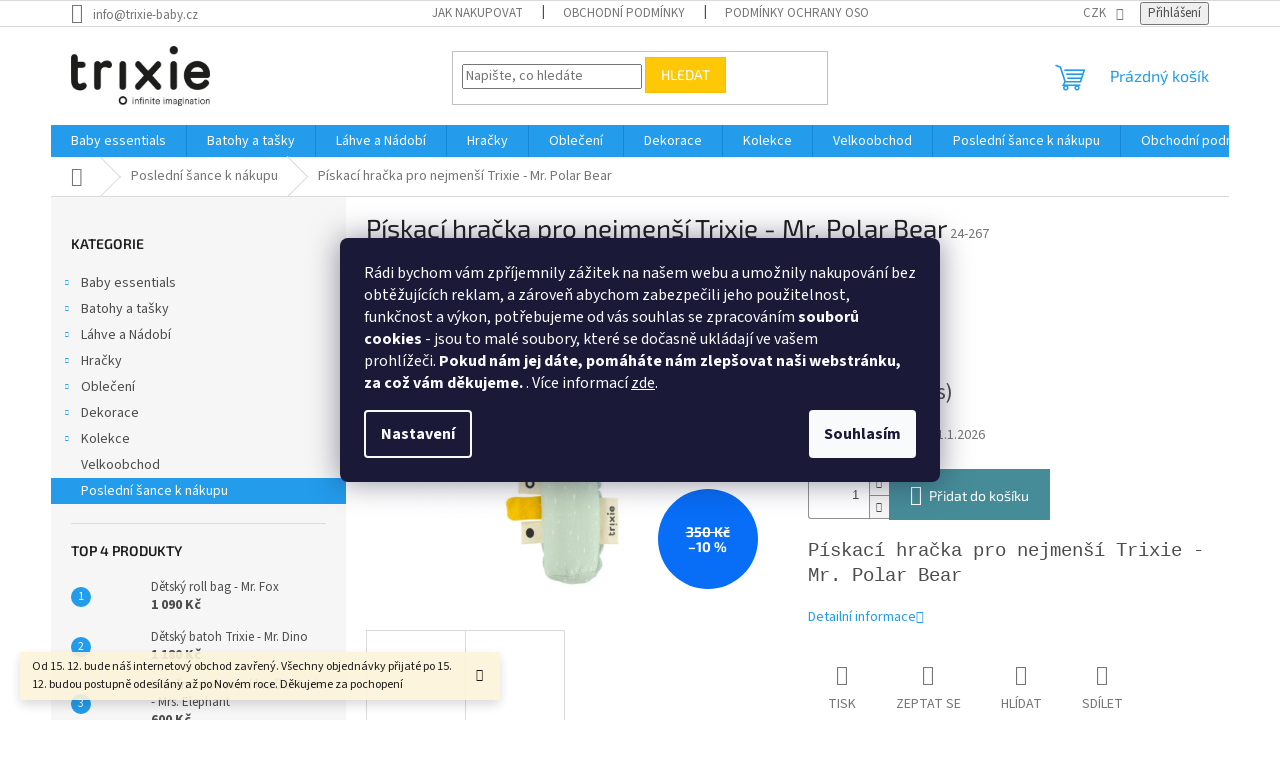

--- FILE ---
content_type: text/html; charset=utf-8
request_url: https://www.trixie-baby.cz/toy-range-squeaker-3/
body_size: 29071
content:
<!doctype html><html lang="cs" dir="ltr" class="header-background-light external-fonts-loaded"><head><meta charset="utf-8" /><meta name="viewport" content="width=device-width,initial-scale=1" /><title>Pískací hračka pro nejmenší Trixie - Mr. Polar Bear - Trixie-baby.cz</title><link rel="preconnect" href="https://cdn.myshoptet.com" /><link rel="dns-prefetch" href="https://cdn.myshoptet.com" /><link rel="preload" href="https://cdn.myshoptet.com/prj/dist/master/cms/libs/jquery/jquery-1.11.3.min.js" as="script" /><link href="https://cdn.myshoptet.com/prj/dist/master/cms/templates/frontend_templates/shared/css/font-face/source-sans-3.css" rel="stylesheet"><link href="https://cdn.myshoptet.com/prj/dist/master/cms/templates/frontend_templates/shared/css/font-face/exo-2.css" rel="stylesheet"><link href="https://cdn.myshoptet.com/prj/dist/master/shop/dist/font-shoptet-11.css.62c94c7785ff2cea73b2.css" rel="stylesheet"><script>
dataLayer = [];
dataLayer.push({'shoptet' : {
    "pageId": 2553,
    "pageType": "productDetail",
    "currency": "CZK",
    "currencyInfo": {
        "decimalSeparator": ",",
        "exchangeRate": 1,
        "priceDecimalPlaces": 2,
        "symbol": "K\u010d",
        "symbolLeft": 0,
        "thousandSeparator": " "
    },
    "language": "cs",
    "projectId": 342536,
    "product": {
        "id": 2241,
        "guid": "81c60fe2-631c-11ea-bc7b-ecf4bbd76e50",
        "hasVariants": false,
        "codes": [
            {
                "code": "24-267",
                "quantity": "> 5",
                "stocks": [
                    {
                        "id": "ext",
                        "quantity": "> 5"
                    }
                ]
            }
        ],
        "code": "24-267",
        "name": "P\u00edskac\u00ed hra\u010dka pro nejmen\u0161\u00ed Trixie - Mr. Polar Bear",
        "appendix": "",
        "weight": 0.23000000000000001,
        "manufacturer": "Trixie",
        "manufacturerGuid": "1EF533354CE66DB69D31DA0BA3DED3EE",
        "currentCategory": "Posledn\u00ed \u0161ance k n\u00e1kupu",
        "currentCategoryGuid": "d10670e8-8f32-11ef-9594-9a12066bc5b9",
        "defaultCategory": "Posledn\u00ed \u0161ance k n\u00e1kupu",
        "defaultCategoryGuid": "d10670e8-8f32-11ef-9594-9a12066bc5b9",
        "currency": "CZK",
        "priceWithVat": 315
    },
    "stocks": [
        {
            "id": "ext",
            "title": "Sklad",
            "isDeliveryPoint": 0,
            "visibleOnEshop": 1
        }
    ],
    "cartInfo": {
        "id": null,
        "freeShipping": false,
        "freeShippingFrom": 5000,
        "leftToFreeGift": {
            "formattedPrice": "0 K\u010d",
            "priceLeft": 0
        },
        "freeGift": false,
        "leftToFreeShipping": {
            "priceLeft": 5000,
            "dependOnRegion": 0,
            "formattedPrice": "5 000 K\u010d"
        },
        "discountCoupon": [],
        "getNoBillingShippingPrice": {
            "withoutVat": 0,
            "vat": 0,
            "withVat": 0
        },
        "cartItems": [],
        "taxMode": "ORDINARY"
    },
    "cart": [],
    "customer": {
        "priceRatio": 1,
        "priceListId": 1,
        "groupId": null,
        "registered": false,
        "mainAccount": false
    }
}});
dataLayer.push({'cookie_consent' : {
    "marketing": "denied",
    "analytics": "denied"
}});
document.addEventListener('DOMContentLoaded', function() {
    shoptet.consent.onAccept(function(agreements) {
        if (agreements.length == 0) {
            return;
        }
        dataLayer.push({
            'cookie_consent' : {
                'marketing' : (agreements.includes(shoptet.config.cookiesConsentOptPersonalisation)
                    ? 'granted' : 'denied'),
                'analytics': (agreements.includes(shoptet.config.cookiesConsentOptAnalytics)
                    ? 'granted' : 'denied')
            },
            'event': 'cookie_consent'
        });
    });
});
</script>
<meta property="og:type" content="website"><meta property="og:site_name" content="trixie-baby.cz"><meta property="og:url" content="https://www.trixie-baby.cz/toy-range-squeaker-3/"><meta property="og:title" content="Pískací hračka pro nejmenší Trixie - Mr. Polar Bear - Trixie-baby.cz"><meta name="author" content="Trixie-baby.cz"><meta name="web_author" content="Shoptet.cz"><meta name="dcterms.rightsHolder" content="www.trixie-baby.cz"><meta name="robots" content="index,follow"><meta property="og:image" content="https://cdn.myshoptet.com/usr/www.trixie-baby.cz/user/shop/big/2241-2_2241-piskaci-hracka-pro-nejmensi-trixie-mr-polar-bear.jpg?5f4005fe"><meta property="og:description" content="Pískací hračka pro nejmenší Trixie - Mr. Polar Bear. Pískací hračka pro nejmenší Trixie - Mr. Polar Bear"><meta name="description" content="Pískací hračka pro nejmenší Trixie - Mr. Polar Bear. Pískací hračka pro nejmenší Trixie - Mr. Polar Bear"><meta property="product:price:amount" content="315"><meta property="product:price:currency" content="CZK"><style>:root {--color-primary: #239ceb;--color-primary-h: 204;--color-primary-s: 83%;--color-primary-l: 53%;--color-primary-hover: #1997e5;--color-primary-hover-h: 203;--color-primary-hover-s: 80%;--color-primary-hover-l: 50%;--color-secondary: #468c98;--color-secondary-h: 189;--color-secondary-s: 37%;--color-secondary-l: 44%;--color-secondary-hover: #3b7580;--color-secondary-hover-h: 190;--color-secondary-hover-s: 37%;--color-secondary-hover-l: 37%;--color-tertiary: #ffc807;--color-tertiary-h: 47;--color-tertiary-s: 100%;--color-tertiary-l: 51%;--color-tertiary-hover: #ffbb00;--color-tertiary-hover-h: 44;--color-tertiary-hover-s: 100%;--color-tertiary-hover-l: 50%;--color-header-background: #ffffff;--template-font: "Source Sans 3";--template-headings-font: "Exo 2";--header-background-url: none;--cookies-notice-background: #1A1937;--cookies-notice-color: #F8FAFB;--cookies-notice-button-hover: #f5f5f5;--cookies-notice-link-hover: #27263f;--templates-update-management-preview-mode-content: "Náhled aktualizací šablony je aktivní pro váš prohlížeč."}</style>
    
    <link href="https://cdn.myshoptet.com/prj/dist/master/shop/dist/main-11.less.fcb4a42d7bd8a71b7ee2.css" rel="stylesheet" />
                <link href="https://cdn.myshoptet.com/prj/dist/master/shop/dist/mobile-header-v1-11.less.1ee105d41b5f713c21aa.css" rel="stylesheet" />
    
    <script>var shoptet = shoptet || {};</script>
    <script src="https://cdn.myshoptet.com/prj/dist/master/shop/dist/main-3g-header.js.05f199e7fd2450312de2.js"></script>
<!-- User include --><!-- /User include --><link rel="shortcut icon" href="/favicon.ico" type="image/x-icon" /><link rel="canonical" href="https://www.trixie-baby.cz/toy-range-squeaker-3/" />    <!-- Global site tag (gtag.js) - Google Analytics -->
    <script async src="https://www.googletagmanager.com/gtag/js?id=G-BKDNR6J0SK"></script>
    <script>
        
        window.dataLayer = window.dataLayer || [];
        function gtag(){dataLayer.push(arguments);}
        

                    console.debug('default consent data');

            gtag('consent', 'default', {"ad_storage":"denied","analytics_storage":"denied","ad_user_data":"denied","ad_personalization":"denied","wait_for_update":500});
            dataLayer.push({
                'event': 'default_consent'
            });
        
        gtag('js', new Date());

        
                gtag('config', 'G-BKDNR6J0SK', {"groups":"GA4","send_page_view":false,"content_group":"productDetail","currency":"CZK","page_language":"cs"});
        
        
        
        
        
        
                    gtag('event', 'page_view', {"send_to":"GA4","page_language":"cs","content_group":"productDetail","currency":"CZK"});
        
                gtag('set', 'currency', 'CZK');

        gtag('event', 'view_item', {
            "send_to": "UA",
            "items": [
                {
                    "id": "24-267",
                    "name": "P\u00edskac\u00ed hra\u010dka pro nejmen\u0161\u00ed Trixie - Mr. Polar Bear",
                    "category": "Posledn\u00ed \u0161ance k n\u00e1kupu",
                                        "brand": "Trixie",
                                                            "price": 260.33
                }
            ]
        });
        
        
        
        
        
                    gtag('event', 'view_item', {"send_to":"GA4","page_language":"cs","content_group":"productDetail","value":260.32999999999998,"currency":"CZK","items":[{"item_id":"24-267","item_name":"P\u00edskac\u00ed hra\u010dka pro nejmen\u0161\u00ed Trixie - Mr. Polar Bear","item_brand":"Trixie","item_category":"Posledn\u00ed \u0161ance k n\u00e1kupu","price":260.32999999999998,"quantity":1,"index":0}]});
        
        
        
        
        
        
        
        document.addEventListener('DOMContentLoaded', function() {
            if (typeof shoptet.tracking !== 'undefined') {
                for (var id in shoptet.tracking.bannersList) {
                    gtag('event', 'view_promotion', {
                        "send_to": "UA",
                        "promotions": [
                            {
                                "id": shoptet.tracking.bannersList[id].id,
                                "name": shoptet.tracking.bannersList[id].name,
                                "position": shoptet.tracking.bannersList[id].position
                            }
                        ]
                    });
                }
            }

            shoptet.consent.onAccept(function(agreements) {
                if (agreements.length !== 0) {
                    console.debug('gtag consent accept');
                    var gtagConsentPayload =  {
                        'ad_storage': agreements.includes(shoptet.config.cookiesConsentOptPersonalisation)
                            ? 'granted' : 'denied',
                        'analytics_storage': agreements.includes(shoptet.config.cookiesConsentOptAnalytics)
                            ? 'granted' : 'denied',
                                                                                                'ad_user_data': agreements.includes(shoptet.config.cookiesConsentOptPersonalisation)
                            ? 'granted' : 'denied',
                        'ad_personalization': agreements.includes(shoptet.config.cookiesConsentOptPersonalisation)
                            ? 'granted' : 'denied',
                        };
                    console.debug('update consent data', gtagConsentPayload);
                    gtag('consent', 'update', gtagConsentPayload);
                    dataLayer.push(
                        { 'event': 'update_consent' }
                    );
                }
            });
        });
    </script>
</head><body class="desktop id-2553 in-vyprodej template-11 type-product type-detail multiple-columns-body columns-3 ums_forms_redesign--off ums_a11y_category_page--on ums_discussion_rating_forms--off ums_flags_display_unification--on ums_a11y_login--on mobile-header-version-1"><noscript>
    <style>
        #header {
            padding-top: 0;
            position: relative !important;
            top: 0;
        }
        .header-navigation {
            position: relative !important;
        }
        .overall-wrapper {
            margin: 0 !important;
        }
        body:not(.ready) {
            visibility: visible !important;
        }
    </style>
    <div class="no-javascript">
        <div class="no-javascript__title">Musíte změnit nastavení vašeho prohlížeče</div>
        <div class="no-javascript__text">Podívejte se na: <a href="https://www.google.com/support/bin/answer.py?answer=23852">Jak povolit JavaScript ve vašem prohlížeči</a>.</div>
        <div class="no-javascript__text">Pokud používáte software na blokování reklam, může být nutné povolit JavaScript z této stránky.</div>
        <div class="no-javascript__text">Děkujeme.</div>
    </div>
</noscript>

        <div id="fb-root"></div>
        <script>
            window.fbAsyncInit = function() {
                FB.init({
//                    appId            : 'your-app-id',
                    autoLogAppEvents : true,
                    xfbml            : true,
                    version          : 'v19.0'
                });
            };
        </script>
        <script async defer crossorigin="anonymous" src="https://connect.facebook.net/cs_CZ/sdk.js"></script>    <div class="siteCookies siteCookies--center siteCookies--dark js-siteCookies" role="dialog" data-testid="cookiesPopup" data-nosnippet>
        <div class="siteCookies__form">
            <div class="siteCookies__content">
                <div class="siteCookies__text">
                    <span>Rádi bychom vám zpříjemnily zážitek na našem webu a umožnily nakupování bez obtěžujících reklam, a zároveň abychom zabezpečili jeho použitelnost, funkčnost a výkon, potřebujeme od vás souhlas se zpracováním </span><strong>souborů cookies</strong><span> - jsou to malé soubory, které se dočasně ukládají ve vašem prohlížeči. </span><strong>Pokud nám jej dáte, pomáháte nám zlepšovat naši webstránku, za což vám děkujeme.</strong><span> </span>. Více informací <a href="http://www.trixie-baby.cz/podminky-ochrany-osobnich-udaju/" target="\" _blank="">zde</a>.
                </div>
                <p class="siteCookies__links">
                    <button class="siteCookies__link js-cookies-settings" aria-label="Nastavení cookies" data-testid="cookiesSettings">Nastavení</button>
                </p>
            </div>
            <div class="siteCookies__buttonWrap">
                                <button class="siteCookies__button js-cookiesConsentSubmit" value="all" aria-label="Přijmout cookies" data-testid="buttonCookiesAccept">Souhlasím</button>
            </div>
        </div>
        <script>
            document.addEventListener("DOMContentLoaded", () => {
                const siteCookies = document.querySelector('.js-siteCookies');
                document.addEventListener("scroll", shoptet.common.throttle(() => {
                    const st = document.documentElement.scrollTop;
                    if (st > 1) {
                        siteCookies.classList.add('siteCookies--scrolled');
                    } else {
                        siteCookies.classList.remove('siteCookies--scrolled');
                    }
                }, 100));
            });
        </script>
    </div>
<a href="#content" class="skip-link sr-only">Přejít na obsah</a><div class="overall-wrapper"><div class="site-msg information"><div class="container"><div class="text">Od 15. 12. bude náš internetový obchod zavřený. Všechny objednávky přijaté po 15. 12. budou postupně odesílány až po Novém roce.
Děkujeme za pochopení</div><div class="close js-close-information-msg"></div></div></div><div class="user-action"><div class="container">
    <div class="user-action-in">
                    <div id="login" class="user-action-login popup-widget login-widget" role="dialog" aria-labelledby="loginHeading">
        <div class="popup-widget-inner">
                            <h2 id="loginHeading">Přihlášení k vašemu účtu</h2><div id="customerLogin"><form action="/action/Customer/Login/" method="post" id="formLoginIncluded" class="csrf-enabled formLogin" data-testid="formLogin"><input type="hidden" name="referer" value="" /><div class="form-group"><div class="input-wrapper email js-validated-element-wrapper no-label"><input type="email" name="email" class="form-control" autofocus placeholder="E-mailová adresa (např. jan@novak.cz)" data-testid="inputEmail" autocomplete="email" required /></div></div><div class="form-group"><div class="input-wrapper password js-validated-element-wrapper no-label"><input type="password" name="password" class="form-control" placeholder="Heslo" data-testid="inputPassword" autocomplete="current-password" required /><span class="no-display">Nemůžete vyplnit toto pole</span><input type="text" name="surname" value="" class="no-display" /></div></div><div class="form-group"><div class="login-wrapper"><button type="submit" class="btn btn-secondary btn-text btn-login" data-testid="buttonSubmit">Přihlásit se</button><div class="password-helper"><a href="/registrace/" data-testid="signup" rel="nofollow">Nová registrace</a><a href="/klient/zapomenute-heslo/" rel="nofollow">Zapomenuté heslo</a></div></div></div></form>
</div>                    </div>
    </div>

                            <div id="cart-widget" class="user-action-cart popup-widget cart-widget loader-wrapper" data-testid="popupCartWidget" role="dialog" aria-hidden="true">
    <div class="popup-widget-inner cart-widget-inner place-cart-here">
        <div class="loader-overlay">
            <div class="loader"></div>
        </div>
    </div>

    <div class="cart-widget-button">
        <a href="/kosik/" class="btn btn-conversion" id="continue-order-button" rel="nofollow" data-testid="buttonNextStep">Pokračovat do košíku</a>
    </div>
</div>
            </div>
</div>
</div><div class="top-navigation-bar" data-testid="topNavigationBar">

    <div class="container">

        <div class="top-navigation-contacts">
            <strong>Zákaznická podpora:</strong><a href="mailto:info@trixie-baby.cz" class="project-email" data-testid="contactboxEmail"><span>info@trixie-baby.cz</span></a>        </div>

                            <div class="top-navigation-menu">
                <div class="top-navigation-menu-trigger"></div>
                <ul class="top-navigation-bar-menu">
                                            <li class="top-navigation-menu-item-27">
                            <a href="/jak-nakupovat/">Jak nakupovat</a>
                        </li>
                                            <li class="top-navigation-menu-item-39">
                            <a href="/obchodni-podminky/">Obchodní podmínky</a>
                        </li>
                                            <li class="top-navigation-menu-item-691">
                            <a href="/podminky-ochrany-osobnich-udaju/">Podmínky ochrany osobních údajů </a>
                        </li>
                                            <li class="top-navigation-menu-item-2022">
                            <a href="/velkoobchodni-prodej/">Velkoobchodní prodej</a>
                        </li>
                                    </ul>
                <ul class="top-navigation-bar-menu-helper"></ul>
            </div>
        
        <div class="top-navigation-tools">
            <div class="responsive-tools">
                <a href="#" class="toggle-window" data-target="search" aria-label="Hledat" data-testid="linkSearchIcon"></a>
                                                            <a href="#" class="toggle-window" data-target="login"></a>
                                                    <a href="#" class="toggle-window" data-target="navigation" aria-label="Menu" data-testid="hamburgerMenu"></a>
            </div>
                <div class="dropdown">
        <span>Ceny v:</span>
        <button id="topNavigationDropdown" type="button" data-toggle="dropdown" aria-haspopup="true" aria-expanded="false">
            CZK
            <span class="caret"></span>
        </button>
        <ul class="dropdown-menu" aria-labelledby="topNavigationDropdown"><li><a href="/action/Currency/changeCurrency/?currencyCode=CZK" rel="nofollow">CZK</a></li><li><a href="/action/Currency/changeCurrency/?currencyCode=EUR" rel="nofollow">EUR</a></li></ul>
    </div>
            <button class="top-nav-button top-nav-button-login toggle-window" type="button" data-target="login" aria-haspopup="dialog" aria-controls="login" aria-expanded="false" data-testid="signin"><span>Přihlášení</span></button>        </div>

    </div>

</div>
<header id="header"><div class="container navigation-wrapper">
    <div class="header-top">
        <div class="site-name-wrapper">
            <div class="site-name"><a href="/" data-testid="linkWebsiteLogo"><img src="https://cdn.myshoptet.com/usr/www.trixie-baby.cz/user/logos/logo.png" alt="Trixie-baby.cz" fetchpriority="low" /></a></div>        </div>
        <div class="search" itemscope itemtype="https://schema.org/WebSite">
            <meta itemprop="headline" content="Poslední šance k nákupu"/><meta itemprop="url" content="https://www.trixie-baby.cz"/><meta itemprop="text" content="Pískací hračka pro nejmenší Trixie - Mr. Polar Bear. Pískací hračka pro nejmenší Trixie - Mr. Polar Bear"/>            <form action="/action/ProductSearch/prepareString/" method="post"
    id="formSearchForm" class="search-form compact-form js-search-main"
    itemprop="potentialAction" itemscope itemtype="https://schema.org/SearchAction" data-testid="searchForm">
    <fieldset>
        <meta itemprop="target"
            content="https://www.trixie-baby.cz/vyhledavani/?string={string}"/>
        <input type="hidden" name="language" value="cs"/>
        
            
<input
    type="search"
    name="string"
        class="query-input form-control search-input js-search-input"
    placeholder="Napište, co hledáte"
    autocomplete="off"
    required
    itemprop="query-input"
    aria-label="Vyhledávání"
    data-testid="searchInput"
>
            <button type="submit" class="btn btn-default" data-testid="searchBtn">Hledat</button>
        
    </fieldset>
</form>
        </div>
        <div class="navigation-buttons">
                
    <a href="/kosik/" class="btn btn-icon toggle-window cart-count" data-target="cart" data-hover="true" data-redirect="true" data-testid="headerCart" rel="nofollow" aria-haspopup="dialog" aria-expanded="false" aria-controls="cart-widget">
        
                <span class="sr-only">Nákupní košík</span>
        
            <span class="cart-price visible-lg-inline-block" data-testid="headerCartPrice">
                                    Prázdný košík                            </span>
        
    
            </a>
        </div>
    </div>
    <nav id="navigation" aria-label="Hlavní menu" data-collapsible="true"><div class="navigation-in menu"><ul class="menu-level-1" role="menubar" data-testid="headerMenuItems"><li class="menu-item-693 ext" role="none"><a href="/pro-nejmensi/" data-testid="headerMenuItem" role="menuitem" aria-haspopup="true" aria-expanded="false"><b>Baby essentials</b><span class="submenu-arrow"></span></a><ul class="menu-level-2" aria-label="Baby essentials" tabindex="-1" role="menu"><li class="menu-item-837 has-third-level" role="none"><a href="/na-spani/" class="menu-image" data-testid="headerMenuItem" tabindex="-1" aria-hidden="true"><img src="data:image/svg+xml,%3Csvg%20width%3D%22140%22%20height%3D%22100%22%20xmlns%3D%22http%3A%2F%2Fwww.w3.org%2F2000%2Fsvg%22%3E%3C%2Fsvg%3E" alt="" aria-hidden="true" width="140" height="100"  data-src="https://cdn.myshoptet.com/usr/www.trixie-baby.cz/user/categories/thumb/trixie_50_046.jpg" fetchpriority="low" /></a><div><a href="/na-spani/" data-testid="headerMenuItem" role="menuitem"><span>Na spaní</span></a>
                                                    <ul class="menu-level-3" role="menu">
                                                                    <li class="menu-item-1080" role="none">
                                        <a href="/podlozky-do-ohradky/" data-testid="headerMenuItem" role="menuitem">
                                            Podložky do ohrádky</a>,                                    </li>
                                                                    <li class="menu-item-855" role="none">
                                        <a href="/mantinel/" data-testid="headerMenuItem" role="menuitem">
                                            Mantinely na postýlku</a>,                                    </li>
                                                                    <li class="menu-item-2133" role="none">
                                        <a href="/deky/" data-testid="headerMenuItem" role="menuitem">
                                            Deky</a>,                                    </li>
                                                                    <li class="menu-item-849" role="none">
                                        <a href="/lozni-pradlo/" data-testid="headerMenuItem" role="menuitem">
                                            Ložní prádlo</a>,                                    </li>
                                                                    <li class="menu-item-879" role="none">
                                        <a href="/spaci-pytle/" data-testid="headerMenuItem" role="menuitem">
                                            Spací pytle</a>,                                    </li>
                                                                    <li class="menu-item-924" role="none">
                                        <a href="/potah-na-lehatko/" data-testid="headerMenuItem" role="menuitem">
                                            Potahy na lehátko Babybjörn® Bouncer Balance</a>,                                    </li>
                                                                    <li class="menu-item-2654" role="none">
                                        <a href="/chrastiko/" data-testid="headerMenuItem" role="menuitem">
                                            Chrastítka</a>,                                    </li>
                                                                    <li class="menu-item-984" role="none">
                                        <a href="/muchlacek/" data-testid="headerMenuItem" role="menuitem">
                                            Muchláček</a>,                                    </li>
                                                                    <li class="menu-item-2651" role="none">
                                        <a href="/nocni-svetylka-4/" data-testid="headerMenuItem" role="menuitem">
                                            Noční světýlka</a>                                    </li>
                                                            </ul>
                        </div></li><li class="menu-item-840 has-third-level" role="none"><a href="/na-koupani/" class="menu-image" data-testid="headerMenuItem" tabindex="-1" aria-hidden="true"><img src="data:image/svg+xml,%3Csvg%20width%3D%22140%22%20height%3D%22100%22%20xmlns%3D%22http%3A%2F%2Fwww.w3.org%2F2000%2Fsvg%22%3E%3C%2Fsvg%3E" alt="" aria-hidden="true" width="140" height="100"  data-src="https://cdn.myshoptet.com/usr/www.trixie-baby.cz/user/categories/thumb/trixie_11_716-1.jpg" fetchpriority="low" /></a><div><a href="/na-koupani/" data-testid="headerMenuItem" role="menuitem"><span>Na koupání</span></a>
                                                    <ul class="menu-level-3" role="menu">
                                                                    <li class="menu-item-891" role="none">
                                        <a href="/potah-na-podlozku/" data-testid="headerMenuItem" role="menuitem">
                                            Potahy na přebalovací podložku</a>,                                    </li>
                                                                    <li class="menu-item-978" role="none">
                                        <a href="/plenky/" data-testid="headerMenuItem" role="menuitem">
                                            Plenky</a>,                                    </li>
                                                                    <li class="menu-item-903" role="none">
                                        <a href="/zinky/" data-testid="headerMenuItem" role="menuitem">
                                            Žínky</a>,                                    </li>
                                                                    <li class="menu-item-894" role="none">
                                        <a href="/rucnik-a-osusky/" data-testid="headerMenuItem" role="menuitem">
                                            Ručníky a osušky </a>,                                    </li>
                                                                    <li class="menu-item-906" role="none">
                                        <a href="/zupany-a-ponca/" data-testid="headerMenuItem" role="menuitem">
                                            Župany a ponča</a>                                    </li>
                                                            </ul>
                        </div></li><li class="menu-item-846 has-third-level" role="none"><a href="/na-cesty/" class="menu-image" data-testid="headerMenuItem" tabindex="-1" aria-hidden="true"><img src="data:image/svg+xml,%3Csvg%20width%3D%22140%22%20height%3D%22100%22%20xmlns%3D%22http%3A%2F%2Fwww.w3.org%2F2000%2Fsvg%22%3E%3C%2Fsvg%3E" alt="" aria-hidden="true" width="140" height="100"  data-src="https://cdn.myshoptet.com/usr/www.trixie-baby.cz/user/categories/thumb/trixie_46_031.jpg" fetchpriority="low" /></a><div><a href="/na-cesty/" data-testid="headerMenuItem" role="menuitem"><span>Na cesty</span></a>
                                                    <ul class="menu-level-3" role="menu">
                                                                    <li class="menu-item-1068" role="none">
                                        <a href="/fusaky/" data-testid="headerMenuItem" role="menuitem">
                                            Fusaky do kočárku</a>,                                    </li>
                                                                    <li class="menu-item-1002" role="none">
                                        <a href="/potahy-na-autosedacku/" data-testid="headerMenuItem" role="menuitem">
                                            Potahy na autosedačku Maxi Cosi® Pebble 360</a>,                                    </li>
                                                                    <li class="menu-item-2055" role="none">
                                        <a href="/potahy-na-autosedacku-cybex-cloud-z-i-size-new/" data-testid="headerMenuItem" role="menuitem">
                                            Potahy na autosedačku Cybex Cloud Z i-size NEW</a>                                    </li>
                                                            </ul>
                        </div></li><li class="menu-item-972" role="none"><a href="/klip-na-dudlik/" class="menu-image" data-testid="headerMenuItem" tabindex="-1" aria-hidden="true"><img src="data:image/svg+xml,%3Csvg%20width%3D%22140%22%20height%3D%22100%22%20xmlns%3D%22http%3A%2F%2Fwww.w3.org%2F2000%2Fsvg%22%3E%3C%2Fsvg%3E" alt="" aria-hidden="true" width="140" height="100"  data-src="https://cdn.myshoptet.com/usr/www.trixie-baby.cz/user/categories/thumb/trixie_22_675.jpg" fetchpriority="low" /></a><div><a href="/klip-na-dudlik/" data-testid="headerMenuItem" role="menuitem"><span>Klip na dudlík</span></a>
                        </div></li><li class="menu-item-843 has-third-level" role="none"><a href="/na-jidlo/" class="menu-image" data-testid="headerMenuItem" tabindex="-1" aria-hidden="true"><img src="data:image/svg+xml,%3Csvg%20width%3D%22140%22%20height%3D%22100%22%20xmlns%3D%22http%3A%2F%2Fwww.w3.org%2F2000%2Fsvg%22%3E%3C%2Fsvg%3E" alt="" aria-hidden="true" width="140" height="100"  data-src="https://cdn.myshoptet.com/usr/www.trixie-baby.cz/user/categories/thumb/trixie_11_874.jpg" fetchpriority="low" /></a><div><a href="/na-jidlo/" data-testid="headerMenuItem" role="menuitem"><span>Na jídlo</span></a>
                                                    <ul class="menu-level-3" role="menu">
                                                                    <li class="menu-item-912" role="none">
                                        <a href="/bryndaky-2/" data-testid="headerMenuItem" role="menuitem">
                                            Bryndáky</a>,                                    </li>
                                                                    <li class="menu-item-927" role="none">
                                        <a href="/potah-na-zidlicku/" data-testid="headerMenuItem" role="menuitem">
                                            Polštářek na židličku Stokke</a>                                    </li>
                                                            </ul>
                        </div></li><li class="menu-item-2579" role="none"><a href="/nocni-svetylka/" class="menu-image" data-testid="headerMenuItem" tabindex="-1" aria-hidden="true"><img src="data:image/svg+xml,%3Csvg%20width%3D%22140%22%20height%3D%22100%22%20xmlns%3D%22http%3A%2F%2Fwww.w3.org%2F2000%2Fsvg%22%3E%3C%2Fsvg%3E" alt="" aria-hidden="true" width="140" height="100"  data-src="https://cdn.myshoptet.com/usr/www.trixie-baby.cz/user/categories/thumb/5400858181350_4.jpg" fetchpriority="low" /></a><div><a href="/nocni-svetylka/" data-testid="headerMenuItem" role="menuitem"><span>Noční světýlka - NEW 2025</span></a>
                        </div></li></ul></li>
<li class="menu-item-810 ext" role="none"><a href="/batohy-a-tasky/" data-testid="headerMenuItem" role="menuitem" aria-haspopup="true" aria-expanded="false"><b>Batohy a tašky</b><span class="submenu-arrow"></span></a><ul class="menu-level-2" aria-label="Batohy a tašky" tabindex="-1" role="menu"><li class="menu-item-813" role="none"><a href="/batohy/" class="menu-image" data-testid="headerMenuItem" tabindex="-1" aria-hidden="true"><img src="data:image/svg+xml,%3Csvg%20width%3D%22140%22%20height%3D%22100%22%20xmlns%3D%22http%3A%2F%2Fwww.w3.org%2F2000%2Fsvg%22%3E%3C%2Fsvg%3E" alt="" aria-hidden="true" width="140" height="100"  data-src="https://cdn.myshoptet.com/usr/www.trixie-baby.cz/user/categories/thumb/trixie_90_203-1.jpg" fetchpriority="low" /></a><div><a href="/batohy/" data-testid="headerMenuItem" role="menuitem"><span>Batohy 7,5l</span></a>
                        </div></li><li class="menu-item-834" role="none"><a href="/batoh-mini/" class="menu-image" data-testid="headerMenuItem" tabindex="-1" aria-hidden="true"><img src="data:image/svg+xml,%3Csvg%20width%3D%22140%22%20height%3D%22100%22%20xmlns%3D%22http%3A%2F%2Fwww.w3.org%2F2000%2Fsvg%22%3E%3C%2Fsvg%3E" alt="" aria-hidden="true" width="140" height="100"  data-src="https://cdn.myshoptet.com/usr/www.trixie-baby.cz/user/categories/thumb/trixie_86_201.jpg" fetchpriority="low" /></a><div><a href="/batoh-mini/" data-testid="headerMenuItem" role="menuitem"><span>Batohy MINI 4,5l</span></a>
                        </div></li><li class="menu-item-2429" role="none"><a href="/batoh-small/" class="menu-image" data-testid="headerMenuItem" tabindex="-1" aria-hidden="true"><img src="data:image/svg+xml,%3Csvg%20width%3D%22140%22%20height%3D%22100%22%20xmlns%3D%22http%3A%2F%2Fwww.w3.org%2F2000%2Fsvg%22%3E%3C%2Fsvg%3E" alt="" aria-hidden="true" width="140" height="100"  data-src="https://cdn.myshoptet.com/usr/www.trixie-baby.cz/user/categories/thumb/trixie_93_222_1.jpg" fetchpriority="low" /></a><div><a href="/batoh-small/" data-testid="headerMenuItem" role="menuitem"><span>Batohy SMALL 5,25l - NEW</span></a>
                        </div></li><li class="menu-item-2508" role="none"><a href="/batohy-large-11l-new/" class="menu-image" data-testid="headerMenuItem" tabindex="-1" aria-hidden="true"><img src="data:image/svg+xml,%3Csvg%20width%3D%22140%22%20height%3D%22100%22%20xmlns%3D%22http%3A%2F%2Fwww.w3.org%2F2000%2Fsvg%22%3E%3C%2Fsvg%3E" alt="" aria-hidden="true" width="140" height="100"  data-src="https://cdn.myshoptet.com/usr/www.trixie-baby.cz/user/categories/thumb/p_94_213_2.jpg" fetchpriority="low" /></a><div><a href="/batohy-large-11l-new/" data-testid="headerMenuItem" role="menuitem"><span>Batohy LARGE  11l - NEW</span></a>
                        </div></li><li class="menu-item-2588" role="none"><a href="/batohy-print-7-5-l/" class="menu-image" data-testid="headerMenuItem" tabindex="-1" aria-hidden="true"><img src="data:image/svg+xml,%3Csvg%20width%3D%22140%22%20height%3D%22100%22%20xmlns%3D%22http%3A%2F%2Fwww.w3.org%2F2000%2Fsvg%22%3E%3C%2Fsvg%3E" alt="" aria-hidden="true" width="140" height="100"  data-src="https://cdn.myshoptet.com/usr/www.trixie-baby.cz/user/categories/thumb/5400858971401_1.jpg" fetchpriority="low" /></a><div><a href="/batohy-print-7-5-l/" data-testid="headerMenuItem" role="menuitem"><span>Batohy PRINT 7,5 l</span></a>
                        </div></li><li class="menu-item-816" role="none"><a href="/brasny/" class="menu-image" data-testid="headerMenuItem" tabindex="-1" aria-hidden="true"><img src="data:image/svg+xml,%3Csvg%20width%3D%22140%22%20height%3D%22100%22%20xmlns%3D%22http%3A%2F%2Fwww.w3.org%2F2000%2Fsvg%22%3E%3C%2Fsvg%3E" alt="" aria-hidden="true" width="140" height="100"  data-src="https://cdn.myshoptet.com/usr/www.trixie-baby.cz/user/categories/thumb/trixie_91_201.jpg" fetchpriority="low" /></a><div><a href="/brasny/" data-testid="headerMenuItem" role="menuitem"><span>Aktovky 8,5l</span></a>
                        </div></li><li class="menu-item-819" role="none"><a href="/cestovni-kufry/" class="menu-image" data-testid="headerMenuItem" tabindex="-1" aria-hidden="true"><img src="data:image/svg+xml,%3Csvg%20width%3D%22140%22%20height%3D%22100%22%20xmlns%3D%22http%3A%2F%2Fwww.w3.org%2F2000%2Fsvg%22%3E%3C%2Fsvg%3E" alt="" aria-hidden="true" width="140" height="100"  data-src="https://cdn.myshoptet.com/usr/www.trixie-baby.cz/user/categories/thumb/trixie_87_213.jpg" fetchpriority="low" /></a><div><a href="/cestovni-kufry/" data-testid="headerMenuItem" role="menuitem"><span>Cestovní kufry 16l</span></a>
                        </div></li><li class="menu-item-825" role="none"><a href="/detska-taska-valec/" class="menu-image" data-testid="headerMenuItem" tabindex="-1" aria-hidden="true"><img src="data:image/svg+xml,%3Csvg%20width%3D%22140%22%20height%3D%22100%22%20xmlns%3D%22http%3A%2F%2Fwww.w3.org%2F2000%2Fsvg%22%3E%3C%2Fsvg%3E" alt="" aria-hidden="true" width="140" height="100"  data-src="https://cdn.myshoptet.com/usr/www.trixie-baby.cz/user/categories/thumb/e850c84f867a4ef59ec7831c2fcff31f.jpg" fetchpriority="low" /></a><div><a href="/detska-taska-valec/" data-testid="headerMenuItem" role="menuitem"><span>Dětské tašky válec 15l</span></a>
                        </div></li><li class="menu-item-828" role="none"><a href="/penaly/" class="menu-image" data-testid="headerMenuItem" tabindex="-1" aria-hidden="true"><img src="data:image/svg+xml,%3Csvg%20width%3D%22140%22%20height%3D%22100%22%20xmlns%3D%22http%3A%2F%2Fwww.w3.org%2F2000%2Fsvg%22%3E%3C%2Fsvg%3E" alt="" aria-hidden="true" width="140" height="100"  data-src="https://cdn.myshoptet.com/usr/www.trixie-baby.cz/user/categories/thumb/trixie_77_207.jpg" fetchpriority="low" /></a><div><a href="/penaly/" data-testid="headerMenuItem" role="menuitem"><span>Penály</span></a>
                        </div></li><li class="menu-item-1965" role="none"><a href="/batohy-a-tasky-kabelky/" class="menu-image" data-testid="headerMenuItem" tabindex="-1" aria-hidden="true"><img src="data:image/svg+xml,%3Csvg%20width%3D%22140%22%20height%3D%22100%22%20xmlns%3D%22http%3A%2F%2Fwww.w3.org%2F2000%2Fsvg%22%3E%3C%2Fsvg%3E" alt="" aria-hidden="true" width="140" height="100"  data-src="https://cdn.myshoptet.com/usr/www.trixie-baby.cz/user/categories/thumb/trixie_74_214.jpg" fetchpriority="low" /></a><div><a href="/batohy-a-tasky-kabelky/" data-testid="headerMenuItem" role="menuitem"><span>Kabelky</span></a>
                        </div></li><li class="menu-item-2061" role="none"><a href="/svacinove-boxy/" class="menu-image" data-testid="headerMenuItem" tabindex="-1" aria-hidden="true"><img src="data:image/svg+xml,%3Csvg%20width%3D%22140%22%20height%3D%22100%22%20xmlns%3D%22http%3A%2F%2Fwww.w3.org%2F2000%2Fsvg%22%3E%3C%2Fsvg%3E" alt="" aria-hidden="true" width="140" height="100"  data-src="https://cdn.myshoptet.com/usr/www.trixie-baby.cz/user/categories/thumb/trixie_20_210.jpg" fetchpriority="low" /></a><div><a href="/svacinove-boxy/" data-testid="headerMenuItem" role="menuitem"><span>Svačinové termo boxy</span></a>
                        </div></li><li class="menu-item-2064" role="none"><a href="/toaletni-taspy/" class="menu-image" data-testid="headerMenuItem" tabindex="-1" aria-hidden="true"><img src="data:image/svg+xml,%3Csvg%20width%3D%22140%22%20height%3D%22100%22%20xmlns%3D%22http%3A%2F%2Fwww.w3.org%2F2000%2Fsvg%22%3E%3C%2Fsvg%3E" alt="" aria-hidden="true" width="140" height="100"  data-src="https://cdn.myshoptet.com/usr/www.trixie-baby.cz/user/categories/thumb/trixie_21_215.jpg" fetchpriority="low" /></a><div><a href="/toaletni-taspy/" data-testid="headerMenuItem" role="menuitem"><span>Toaletní tašky</span></a>
                        </div></li><li class="menu-item-2070" role="none"><a href="/sportovni-pytle/" class="menu-image" data-testid="headerMenuItem" tabindex="-1" aria-hidden="true"><img src="data:image/svg+xml,%3Csvg%20width%3D%22140%22%20height%3D%22100%22%20xmlns%3D%22http%3A%2F%2Fwww.w3.org%2F2000%2Fsvg%22%3E%3C%2Fsvg%3E" alt="" aria-hidden="true" width="140" height="100"  data-src="https://cdn.myshoptet.com/usr/www.trixie-baby.cz/user/categories/thumb/trixie_19_207.jpg" fetchpriority="low" /></a><div><a href="/sportovni-pytle/" data-testid="headerMenuItem" role="menuitem"><span>Sportovní pytle 2,5l</span></a>
                        </div></li><li class="menu-item-2088" role="none"><a href="/destniky-2/" class="menu-image" data-testid="headerMenuItem" tabindex="-1" aria-hidden="true"><img src="data:image/svg+xml,%3Csvg%20width%3D%22140%22%20height%3D%22100%22%20xmlns%3D%22http%3A%2F%2Fwww.w3.org%2F2000%2Fsvg%22%3E%3C%2Fsvg%3E" alt="" aria-hidden="true" width="140" height="100"  data-src="https://cdn.myshoptet.com/usr/www.trixie-baby.cz/user/categories/thumb/p_38_228_1.jpg" fetchpriority="low" /></a><div><a href="/destniky-2/" data-testid="headerMenuItem" role="menuitem"><span>Deštníky</span></a>
                        </div></li><li class="menu-item-2283" role="none"><a href="/termo-obal-na-lahev-2/" class="menu-image" data-testid="headerMenuItem" tabindex="-1" aria-hidden="true"><img src="data:image/svg+xml,%3Csvg%20width%3D%22140%22%20height%3D%22100%22%20xmlns%3D%22http%3A%2F%2Fwww.w3.org%2F2000%2Fsvg%22%3E%3C%2Fsvg%3E" alt="" aria-hidden="true" width="140" height="100"  data-src="https://cdn.myshoptet.com/usr/www.trixie-baby.cz/user/categories/thumb/trixie_08_210.jpg" fetchpriority="low" /></a><div><a href="/termo-obal-na-lahev-2/" data-testid="headerMenuItem" role="menuitem"><span>Termo obaly na láhev</span></a>
                        </div></li></ul></li>
<li class="menu-item-789 ext" role="none"><a href="/nadobi/" data-testid="headerMenuItem" role="menuitem" aria-haspopup="true" aria-expanded="false"><b>Láhve a Nádobí</b><span class="submenu-arrow"></span></a><ul class="menu-level-2" aria-label="Láhve a Nádobí" tabindex="-1" role="menu"><li class="menu-item-1035 has-third-level" role="none"><a href="/lahve-na-piti/" class="menu-image" data-testid="headerMenuItem" tabindex="-1" aria-hidden="true"><img src="data:image/svg+xml,%3Csvg%20width%3D%22140%22%20height%3D%22100%22%20xmlns%3D%22http%3A%2F%2Fwww.w3.org%2F2000%2Fsvg%22%3E%3C%2Fsvg%3E" alt="" aria-hidden="true" width="140" height="100"  data-src="https://cdn.myshoptet.com/usr/www.trixie-baby.cz/user/categories/thumb/trixie_41_214.jpg" fetchpriority="low" /></a><div><a href="/lahve-na-piti/" data-testid="headerMenuItem" role="menuitem"><span>Láhve na pití - 100% nerez ocel</span></a>
                                                    <ul class="menu-level-3" role="menu">
                                                                    <li class="menu-item-2094" role="none">
                                        <a href="/lahve-na-piti-350-ml/" data-testid="headerMenuItem" role="menuitem">
                                            Láhve na pití 350 ml</a>,                                    </li>
                                                                    <li class="menu-item-2097" role="none">
                                        <a href="/lahve-na-piti-500-ml/" data-testid="headerMenuItem" role="menuitem">
                                            Láhve na pití 500 ml</a>                                    </li>
                                                            </ul>
                        </div></li><li class="menu-item-2511" role="none"><a href="/termosky-350-ml/" class="menu-image" data-testid="headerMenuItem" tabindex="-1" aria-hidden="true"><img src="data:image/svg+xml,%3Csvg%20width%3D%22140%22%20height%3D%22100%22%20xmlns%3D%22http%3A%2F%2Fwww.w3.org%2F2000%2Fsvg%22%3E%3C%2Fsvg%3E" alt="" aria-hidden="true" width="140" height="100"  data-src="https://cdn.myshoptet.com/usr/www.trixie-baby.cz/user/categories/thumb/p_56_201_1.jpg" fetchpriority="low" /></a><div><a href="/termosky-350-ml/" data-testid="headerMenuItem" role="menuitem"><span>Termosky 350 ml - NEW</span></a>
                        </div></li><li class="menu-item-2514" role="none"><a href="/termo-hrnek-350-ml/" class="menu-image" data-testid="headerMenuItem" tabindex="-1" aria-hidden="true"><img src="data:image/svg+xml,%3Csvg%20width%3D%22140%22%20height%3D%22100%22%20xmlns%3D%22http%3A%2F%2Fwww.w3.org%2F2000%2Fsvg%22%3E%3C%2Fsvg%3E" alt="" aria-hidden="true" width="140" height="100"  data-src="https://cdn.myshoptet.com/usr/www.trixie-baby.cz/user/categories/thumb/p_54_213_1.jpg" fetchpriority="low" /></a><div><a href="/termo-hrnek-350-ml/" data-testid="headerMenuItem" role="menuitem"><span>Termoska na jídlo 350 ml - NEW</span></a>
                        </div></li><li class="menu-item-2517" role="none"><a href="/termo-hrnek-500-ml/" class="menu-image" data-testid="headerMenuItem" tabindex="-1" aria-hidden="true"><img src="data:image/svg+xml,%3Csvg%20width%3D%22140%22%20height%3D%22100%22%20xmlns%3D%22http%3A%2F%2Fwww.w3.org%2F2000%2Fsvg%22%3E%3C%2Fsvg%3E" alt="" aria-hidden="true" width="140" height="100"  data-src="https://cdn.myshoptet.com/usr/www.trixie-baby.cz/user/categories/thumb/p_55_213_1.jpg" fetchpriority="low" /></a><div><a href="/termo-hrnek-500-ml/" data-testid="headerMenuItem" role="menuitem"><span>Termoska na jídlo 500 ml - NEW</span></a>
                        </div></li><li class="menu-item-1959" role="none"><a href="/vicka-na-lahve/" class="menu-image" data-testid="headerMenuItem" tabindex="-1" aria-hidden="true"><img src="data:image/svg+xml,%3Csvg%20width%3D%22140%22%20height%3D%22100%22%20xmlns%3D%22http%3A%2F%2Fwww.w3.org%2F2000%2Fsvg%22%3E%3C%2Fsvg%3E" alt="" aria-hidden="true" width="140" height="100"  data-src="https://cdn.myshoptet.com/usr/www.trixie-baby.cz/user/categories/thumb/trixie_43_202.jpg" fetchpriority="low" /></a><div><a href="/vicka-na-lahve/" data-testid="headerMenuItem" role="menuitem"><span>Víčka na láhve</span></a>
                        </div></li><li class="menu-item-2271" role="none"><a href="/eco-nadobi--pla/" class="menu-image" data-testid="headerMenuItem" tabindex="-1" aria-hidden="true"><img src="data:image/svg+xml,%3Csvg%20width%3D%22140%22%20height%3D%22100%22%20xmlns%3D%22http%3A%2F%2Fwww.w3.org%2F2000%2Fsvg%22%3E%3C%2Fsvg%3E" alt="" aria-hidden="true" width="140" height="100"  data-src="https://cdn.myshoptet.com/usr/www.trixie-baby.cz/user/categories/thumb/trixie_95_378.jpg" fetchpriority="low" /></a><div><a href="/eco-nadobi--pla/" data-testid="headerMenuItem" role="menuitem"><span>EKO nádobí (PLA) - nádobí je vyrobené z rostlinného plastu a je biologicky rozložitelné. PLA je zkratka pro kyselinu polymléčnou, tzn. plast vyrobený z biologických zdrojů.</span></a>
                        </div></li><li class="menu-item-2280" role="none"><a href="/termo-obal-na-lahev/" class="menu-image" data-testid="headerMenuItem" tabindex="-1" aria-hidden="true"><img src="data:image/svg+xml,%3Csvg%20width%3D%22140%22%20height%3D%22100%22%20xmlns%3D%22http%3A%2F%2Fwww.w3.org%2F2000%2Fsvg%22%3E%3C%2Fsvg%3E" alt="" aria-hidden="true" width="140" height="100"  data-src="https://cdn.myshoptet.com/usr/www.trixie-baby.cz/user/categories/thumb/trixie_08_210-1.jpg" fetchpriority="low" /></a><div><a href="/termo-obal-na-lahev/" data-testid="headerMenuItem" role="menuitem"><span>Termo obal na láhev</span></a>
                        </div></li><li class="menu-item-2289 has-third-level" role="none"><a href="/silikonove-nadobi/" class="menu-image" data-testid="headerMenuItem" tabindex="-1" aria-hidden="true"><img src="data:image/svg+xml,%3Csvg%20width%3D%22140%22%20height%3D%22100%22%20xmlns%3D%22http%3A%2F%2Fwww.w3.org%2F2000%2Fsvg%22%3E%3C%2Fsvg%3E" alt="" aria-hidden="true" width="140" height="100"  data-src="https://cdn.myshoptet.com/usr/www.trixie-baby.cz/user/categories/thumb/trixie_96_634.jpg" fetchpriority="low" /></a><div><a href="/silikonove-nadobi/" data-testid="headerMenuItem" role="menuitem"><span>Silikonové nádobí</span></a>
                                                    <ul class="menu-level-3" role="menu">
                                                                    <li class="menu-item-2521" role="none">
                                        <a href="/talire/" data-testid="headerMenuItem" role="menuitem">
                                            talíře</a>,                                    </li>
                                                                    <li class="menu-item-2524" role="none">
                                        <a href="/misky/" data-testid="headerMenuItem" role="menuitem">
                                            misky</a>,                                    </li>
                                                                    <li class="menu-item-2527" role="none">
                                        <a href="/hrnky/" data-testid="headerMenuItem" role="menuitem">
                                            hrnky</a>,                                    </li>
                                                                    <li class="menu-item-2530" role="none">
                                        <a href="/snack-hrnky/" data-testid="headerMenuItem" role="menuitem">
                                            snack hrnky</a>,                                    </li>
                                                                    <li class="menu-item-2533" role="none">
                                        <a href="/misky-s-vickem/" data-testid="headerMenuItem" role="menuitem">
                                            svačinový box s víčkem</a>,                                    </li>
                                                                    <li class="menu-item-2536" role="none">
                                        <a href="/pribory/" data-testid="headerMenuItem" role="menuitem">
                                            příbory</a>,                                    </li>
                                                                    <li class="menu-item-2539" role="none">
                                        <a href="/jidelni-sety/" data-testid="headerMenuItem" role="menuitem">
                                            jídelní sety</a>,                                    </li>
                                                                    <li class="menu-item-2542" role="none">
                                        <a href="/bryndaky/" data-testid="headerMenuItem" role="menuitem">
                                            bryndáky</a>,                                    </li>
                                                                    <li class="menu-item-2545" role="none">
                                        <a href="/prostirani/" data-testid="headerMenuItem" role="menuitem">
                                            prostírání</a>                                    </li>
                                                            </ul>
                        </div></li><li class="menu-item-2307 has-third-level" role="none"><a href="/svacinove-boxy-2/" class="menu-image" data-testid="headerMenuItem" tabindex="-1" aria-hidden="true"><img src="data:image/svg+xml,%3Csvg%20width%3D%22140%22%20height%3D%22100%22%20xmlns%3D%22http%3A%2F%2Fwww.w3.org%2F2000%2Fsvg%22%3E%3C%2Fsvg%3E" alt="" aria-hidden="true" width="140" height="100"  data-src="https://cdn.myshoptet.com/usr/www.trixie-baby.cz/user/categories/thumb/5400858592286_5.jpg" fetchpriority="low" /></a><div><a href="/svacinove-boxy-2/" data-testid="headerMenuItem" role="menuitem"><span>Svačinové boxy - 100% nerez ocel - NEW</span></a>
                                                    <ul class="menu-level-3" role="menu">
                                                                    <li class="menu-item-2343" role="none">
                                        <a href="/svacinovy-box-maly-800-ml-2/" data-testid="headerMenuItem" role="menuitem">
                                            Svačinový box malý - 800 ml</a>,                                    </li>
                                                                    <li class="menu-item-2346" role="none">
                                        <a href="/svacinovy-box-velky-1200-ml-2/" data-testid="headerMenuItem" role="menuitem">
                                            svačinový box velký - 1200 ml</a>                                    </li>
                                                            </ul>
                        </div></li><li class="menu-item-2550" role="none"><a href="/prostirani-2/" class="menu-image" data-testid="headerMenuItem" tabindex="-1" aria-hidden="true"><img src="data:image/svg+xml,%3Csvg%20width%3D%22140%22%20height%3D%22100%22%20xmlns%3D%22http%3A%2F%2Fwww.w3.org%2F2000%2Fsvg%22%3E%3C%2Fsvg%3E" alt="" aria-hidden="true" width="140" height="100"  data-src="https://cdn.myshoptet.com/usr/www.trixie-baby.cz/user/categories/thumb/trixie_96_441_1.jpg" fetchpriority="low" /></a><div><a href="/prostirani-2/" data-testid="headerMenuItem" role="menuitem"><span>Prostírání</span></a>
                        </div></li><li class="menu-item-2576" role="none"><a href="/lahve-na-piti-100--tritan/" class="menu-image" data-testid="headerMenuItem" tabindex="-1" aria-hidden="true"><img src="data:image/svg+xml,%3Csvg%20width%3D%22140%22%20height%3D%22100%22%20xmlns%3D%22http%3A%2F%2Fwww.w3.org%2F2000%2Fsvg%22%3E%3C%2Fsvg%3E" alt="" aria-hidden="true" width="140" height="100"  data-src="https://cdn.myshoptet.com/usr/www.trixie-baby.cz/user/categories/thumb/p_07_141_1.jpg" fetchpriority="low" /></a><div><a href="/lahve-na-piti-100--tritan/" data-testid="headerMenuItem" role="menuitem"><span>Láhve na pití - 100% Tritan - NEW</span></a>
                        </div></li><li class="menu-item-2591" role="none"><a href="/snack-box-2-pcs/" class="menu-image" data-testid="headerMenuItem" tabindex="-1" aria-hidden="true"><img src="data:image/svg+xml,%3Csvg%20width%3D%22140%22%20height%3D%22100%22%20xmlns%3D%22http%3A%2F%2Fwww.w3.org%2F2000%2Fsvg%22%3E%3C%2Fsvg%3E" alt="" aria-hidden="true" width="140" height="100"  data-src="https://cdn.myshoptet.com/usr/www.trixie-baby.cz/user/categories/thumb/5401121062122_5.jpg" fetchpriority="low" /></a><div><a href="/snack-box-2-pcs/" data-testid="headerMenuItem" role="menuitem"><span>Snack box 2 pcs - NEW</span></a>
                        </div></li><li class="menu-item-2594" role="none"><a href="/snack-box-3-pcs/" class="menu-image" data-testid="headerMenuItem" tabindex="-1" aria-hidden="true"><img src="data:image/svg+xml,%3Csvg%20width%3D%22140%22%20height%3D%22100%22%20xmlns%3D%22http%3A%2F%2Fwww.w3.org%2F2000%2Fsvg%22%3E%3C%2Fsvg%3E" alt="" aria-hidden="true" width="140" height="100"  data-src="https://cdn.myshoptet.com/usr/www.trixie-baby.cz/user/categories/thumb/p_05_222_1.jpg" fetchpriority="low" /></a><div><a href="/snack-box-3-pcs/" data-testid="headerMenuItem" role="menuitem"><span>Snack box 3 pcs - NEW</span></a>
                        </div></li><li class="menu-item-2597 has-third-level" role="none"><a href="/bryndaky-3/" class="menu-image" data-testid="headerMenuItem" tabindex="-1" aria-hidden="true"><img src="data:image/svg+xml,%3Csvg%20width%3D%22140%22%20height%3D%22100%22%20xmlns%3D%22http%3A%2F%2Fwww.w3.org%2F2000%2Fsvg%22%3E%3C%2Fsvg%3E" alt="" aria-hidden="true" width="140" height="100"  data-src="https://cdn.myshoptet.com/usr/www.trixie-baby.cz/user/categories/thumb/5400858963208_01.jpg" fetchpriority="low" /></a><div><a href="/bryndaky-3/" data-testid="headerMenuItem" role="menuitem"><span>Bryndáky</span></a>
                                                    <ul class="menu-level-3" role="menu">
                                                                    <li class="menu-item-2600" role="none">
                                        <a href="/silikonove-bryndaky-2/" data-testid="headerMenuItem" role="menuitem">
                                            Silikonové bryndáky</a>,                                    </li>
                                                                    <li class="menu-item-2603" role="none">
                                        <a href="/xl-bryndaky-3/" data-testid="headerMenuItem" role="menuitem">
                                            XL Bryndáky</a>,                                    </li>
                                                                    <li class="menu-item-2606" role="none">
                                        <a href="/animal-bryndaky-2/" data-testid="headerMenuItem" role="menuitem">
                                            Animal bryndáky</a>,                                    </li>
                                                                    <li class="menu-item-2609" role="none">
                                        <a href="/kolekce-bryndaky/" data-testid="headerMenuItem" role="menuitem">
                                            Kolekce bryndáky</a>,                                    </li>
                                                                    <li class="menu-item-2612" role="none">
                                        <a href="/omyvatelne-bryndaky-2/" data-testid="headerMenuItem" role="menuitem">
                                            Omyvatelné bryndáky</a>,                                    </li>
                                                                    <li class="menu-item-2615" role="none">
                                        <a href="/omyvatelne-bryndaky-s-rukavem/" data-testid="headerMenuItem" role="menuitem">
                                            Omyvatelné bryndáky s rukávem</a>                                    </li>
                                                            </ul>
                        </div></li></ul></li>
<li class="menu-item-969 ext" role="none"><a href="/hracky-2/" data-testid="headerMenuItem" role="menuitem" aria-haspopup="true" aria-expanded="false"><b>Hračky</b><span class="submenu-arrow"></span></a><ul class="menu-level-2" aria-label="Hračky" tabindex="-1" role="menu"><li class="menu-item-696" role="none"><a href="/aktivity-hracky/" class="menu-image" data-testid="headerMenuItem" tabindex="-1" aria-hidden="true"><img src="data:image/svg+xml,%3Csvg%20width%3D%22140%22%20height%3D%22100%22%20xmlns%3D%22http%3A%2F%2Fwww.w3.org%2F2000%2Fsvg%22%3E%3C%2Fsvg%3E" alt="" aria-hidden="true" width="140" height="100"  data-src="https://cdn.myshoptet.com/usr/www.trixie-baby.cz/user/categories/thumb/trixie_24_561.jpg" fetchpriority="low" /></a><div><a href="/aktivity-hracky/" data-testid="headerMenuItem" role="menuitem"><span>Aktivity hračky</span></a>
                        </div></li><li class="menu-item-2657" role="none"><a href="/soft-toys/" class="menu-image" data-testid="headerMenuItem" tabindex="-1" aria-hidden="true"><img src="data:image/svg+xml,%3Csvg%20width%3D%22140%22%20height%3D%22100%22%20xmlns%3D%22http%3A%2F%2Fwww.w3.org%2F2000%2Fsvg%22%3E%3C%2Fsvg%3E" alt="" aria-hidden="true" width="140" height="100"  data-src="https://cdn.myshoptet.com/usr/www.trixie-baby.cz/user/categories/thumb/5400858248725_03.jpg" fetchpriority="low" /></a><div><a href="/soft-toys/" data-testid="headerMenuItem" role="menuitem"><span>Soft Toys - NEW 2025</span></a>
                        </div></li><li class="menu-item-987" role="none"><a href="/hraci-podlozky/" class="menu-image" data-testid="headerMenuItem" tabindex="-1" aria-hidden="true"><img src="data:image/svg+xml,%3Csvg%20width%3D%22140%22%20height%3D%22100%22%20xmlns%3D%22http%3A%2F%2Fwww.w3.org%2F2000%2Fsvg%22%3E%3C%2Fsvg%3E" alt="" aria-hidden="true" width="140" height="100"  data-src="https://cdn.myshoptet.com/usr/www.trixie-baby.cz/user/categories/thumb/5400858248619_03.jpg" fetchpriority="low" /></a><div><a href="/hraci-podlozky/" data-testid="headerMenuItem" role="menuitem"><span>Hrací podložky</span></a>
                        </div></li><li class="menu-item-1989" role="none"><a href="/plysove-hracky/" class="menu-image" data-testid="headerMenuItem" tabindex="-1" aria-hidden="true"><img src="data:image/svg+xml,%3Csvg%20width%3D%22140%22%20height%3D%22100%22%20xmlns%3D%22http%3A%2F%2Fwww.w3.org%2F2000%2Fsvg%22%3E%3C%2Fsvg%3E" alt="" aria-hidden="true" width="140" height="100"  data-src="https://cdn.myshoptet.com/usr/www.trixie-baby.cz/user/categories/thumb/trixie_25_207_03.jpg" fetchpriority="low" /></a><div><a href="/plysove-hracky/" data-testid="headerMenuItem" role="menuitem"><span>Plyšové hračky</span></a>
                        </div></li><li class="menu-item-2547" role="none"><a href="/hracky-do-vany/" class="menu-image" data-testid="headerMenuItem" tabindex="-1" aria-hidden="true"><img src="data:image/svg+xml,%3Csvg%20width%3D%22140%22%20height%3D%22100%22%20xmlns%3D%22http%3A%2F%2Fwww.w3.org%2F2000%2Fsvg%22%3E%3C%2Fsvg%3E" alt="" aria-hidden="true" width="140" height="100"  data-src="https://cdn.myshoptet.com/usr/www.trixie-baby.cz/user/categories/thumb/5400858376732.jpg" fetchpriority="low" /></a><div><a href="/hracky-do-vany/" data-testid="headerMenuItem" role="menuitem"><span>Hračky do vany</span></a>
                        </div></li><li class="menu-item-1995 has-third-level" role="none"><a href="/drevene-hracky/" class="menu-image" data-testid="headerMenuItem" tabindex="-1" aria-hidden="true"><img src="data:image/svg+xml,%3Csvg%20width%3D%22140%22%20height%3D%22100%22%20xmlns%3D%22http%3A%2F%2Fwww.w3.org%2F2000%2Fsvg%22%3E%3C%2Fsvg%3E" alt="" aria-hidden="true" width="140" height="100"  data-src="https://cdn.myshoptet.com/usr/www.trixie-baby.cz/user/categories/thumb/trixie_36_175.jpg" fetchpriority="low" /></a><div><a href="/drevene-hracky/" data-testid="headerMenuItem" role="menuitem"><span>Dřevěné hračky</span></a>
                                                    <ul class="menu-level-3" role="menu">
                                                                    <li class="menu-item-2660" role="none">
                                        <a href="/newborn-toys-0/" data-testid="headerMenuItem" role="menuitem">
                                            Newborn toys 0+</a>,                                    </li>
                                                                    <li class="menu-item-2663" role="none">
                                        <a href="/baby-toys-6/" data-testid="headerMenuItem" role="menuitem">
                                            Baby toys 6m - 36m</a>                                    </li>
                                                            </ul>
                        </div></li><li class="menu-item-1998 has-third-level" role="none"><a href="/hry/" class="menu-image" data-testid="headerMenuItem" tabindex="-1" aria-hidden="true"><img src="data:image/svg+xml,%3Csvg%20width%3D%22140%22%20height%3D%22100%22%20xmlns%3D%22http%3A%2F%2Fwww.w3.org%2F2000%2Fsvg%22%3E%3C%2Fsvg%3E" alt="" aria-hidden="true" width="140" height="100"  data-src="https://cdn.myshoptet.com/usr/www.trixie-baby.cz/user/categories/thumb/trixie_35_616_02.jpg" fetchpriority="low" /></a><div><a href="/hry/" data-testid="headerMenuItem" role="menuitem"><span>Hry a knížky</span></a>
                                                    <ul class="menu-level-3" role="menu">
                                                                    <li class="menu-item-2482" role="none">
                                        <a href="/hry-2/" data-testid="headerMenuItem" role="menuitem">
                                            Hry</a>,                                    </li>
                                                                    <li class="menu-item-2485" role="none">
                                        <a href="/knizky/" data-testid="headerMenuItem" role="menuitem">
                                            Knížky</a>                                    </li>
                                                            </ul>
                        </div></li><li class="menu-item-993" role="none"><a href="/chrastitka-2/" class="menu-image" data-testid="headerMenuItem" tabindex="-1" aria-hidden="true"><img src="data:image/svg+xml,%3Csvg%20width%3D%22140%22%20height%3D%22100%22%20xmlns%3D%22http%3A%2F%2Fwww.w3.org%2F2000%2Fsvg%22%3E%3C%2Fsvg%3E" alt="" aria-hidden="true" width="140" height="100"  data-src="https://cdn.myshoptet.com/usr/www.trixie-baby.cz/user/categories/thumb/5401121036599_01.jpg" fetchpriority="low" /></a><div><a href="/chrastitka-2/" data-testid="headerMenuItem" role="menuitem"><span>Chrastítka a kousátka</span></a>
                        </div></li><li class="menu-item-1014" role="none"><a href="/karneval/" class="menu-image" data-testid="headerMenuItem" tabindex="-1" aria-hidden="true"><img src="data:image/svg+xml,%3Csvg%20width%3D%22140%22%20height%3D%22100%22%20xmlns%3D%22http%3A%2F%2Fwww.w3.org%2F2000%2Fsvg%22%3E%3C%2Fsvg%3E" alt="" aria-hidden="true" width="140" height="100"  data-src="https://cdn.myshoptet.com/usr/www.trixie-baby.cz/user/categories/thumb/trixie_39_210.jpg" fetchpriority="low" /></a><div><a href="/karneval/" data-testid="headerMenuItem" role="menuitem"><span>Kostýmy</span></a>
                        </div></li><li class="menu-item-999" role="none"><a href="/manasci/" class="menu-image" data-testid="headerMenuItem" tabindex="-1" aria-hidden="true"><img src="data:image/svg+xml,%3Csvg%20width%3D%22140%22%20height%3D%22100%22%20xmlns%3D%22http%3A%2F%2Fwww.w3.org%2F2000%2Fsvg%22%3E%3C%2Fsvg%3E" alt="" aria-hidden="true" width="140" height="100"  data-src="https://cdn.myshoptet.com/usr/www.trixie-baby.cz/user/categories/thumb/trixie_24_279.jpg" fetchpriority="low" /></a><div><a href="/manasci/" data-testid="headerMenuItem" role="menuitem"><span>Maňásci</span></a>
                        </div></li><li class="menu-item-1923 has-third-level" role="none"><a href="/ulozny-box-na-hracky/" class="menu-image" data-testid="headerMenuItem" tabindex="-1" aria-hidden="true"><img src="data:image/svg+xml,%3Csvg%20width%3D%22140%22%20height%3D%22100%22%20xmlns%3D%22http%3A%2F%2Fwww.w3.org%2F2000%2Fsvg%22%3E%3C%2Fsvg%3E" alt="" aria-hidden="true" width="140" height="100"  data-src="https://cdn.myshoptet.com/usr/www.trixie-baby.cz/user/categories/thumb/trixie_24_536.jpg" fetchpriority="low" /></a><div><a href="/ulozny-box-na-hracky/" data-testid="headerMenuItem" role="menuitem"><span>Úložný koš na hračky</span></a>
                                                    <ul class="menu-level-3" role="menu">
                                                                    <li class="menu-item-2446" role="none">
                                        <a href="/large-75l/" data-testid="headerMenuItem" role="menuitem">
                                            Large - 75l</a>,                                    </li>
                                                                    <li class="menu-item-2449" role="none">
                                        <a href="/small-25l/" data-testid="headerMenuItem" role="menuitem">
                                            Small - 25l</a>                                    </li>
                                                            </ul>
                        </div></li><li class="menu-item-1992" role="none"><a href="/kaucukove-hracky/" class="menu-image" data-testid="headerMenuItem" tabindex="-1" aria-hidden="true"><img src="data:image/svg+xml,%3Csvg%20width%3D%22140%22%20height%3D%22100%22%20xmlns%3D%22http%3A%2F%2Fwww.w3.org%2F2000%2Fsvg%22%3E%3C%2Fsvg%3E" alt="" aria-hidden="true" width="140" height="100"  data-src="https://cdn.myshoptet.com/usr/www.trixie-baby.cz/user/categories/thumb/trixie_37_652.jpg" fetchpriority="low" /></a><div><a href="/kaucukove-hracky/" data-testid="headerMenuItem" role="menuitem"><span>Kaučukové hračky</span></a>
                        </div></li><li class="menu-item-2166 has-third-level" role="none"><a href="/new-puppet-world/" class="menu-image" data-testid="headerMenuItem" tabindex="-1" aria-hidden="true"><img src="data:image/svg+xml,%3Csvg%20width%3D%22140%22%20height%3D%22100%22%20xmlns%3D%22http%3A%2F%2Fwww.w3.org%2F2000%2Fsvg%22%3E%3C%2Fsvg%3E" alt="" aria-hidden="true" width="140" height="100"  data-src="https://cdn.myshoptet.com/usr/www.trixie-baby.cz/user/categories/thumb/trixie_92_256.jpg" fetchpriority="low" /></a><div><a href="/new-puppet-world/" data-testid="headerMenuItem" role="menuitem"><span>Puppet World</span></a>
                                                    <ul class="menu-level-3" role="menu">
                                                                    <li class="menu-item-2229" role="none">
                                        <a href="/puppet-world-s-new-2022/" data-testid="headerMenuItem" role="menuitem">
                                            Puppet World S</a>,                                    </li>
                                                                    <li class="menu-item-2232" role="none">
                                        <a href="/puppet-world-m-new-2022/" data-testid="headerMenuItem" role="menuitem">
                                            Puppet World M</a>,                                    </li>
                                                                    <li class="menu-item-2235" role="none">
                                        <a href="/puppet-world-l-new-2022/" data-testid="headerMenuItem" role="menuitem">
                                            Puppet World L</a>                                    </li>
                                                            </ul>
                        </div></li><li class="menu-item-2172 has-third-level" role="none"><a href="/pletene-hracky-new-2022/" class="menu-image" data-testid="headerMenuItem" tabindex="-1" aria-hidden="true"><img src="data:image/svg+xml,%3Csvg%20width%3D%22140%22%20height%3D%22100%22%20xmlns%3D%22http%3A%2F%2Fwww.w3.org%2F2000%2Fsvg%22%3E%3C%2Fsvg%3E" alt="" aria-hidden="true" width="140" height="100"  data-src="https://cdn.myshoptet.com/usr/www.trixie-baby.cz/user/categories/thumb/trixie_22_686.jpg" fetchpriority="low" /></a><div><a href="/pletene-hracky-new-2022/" data-testid="headerMenuItem" role="menuitem"><span>Pletené hračky</span></a>
                                                    <ul class="menu-level-3" role="menu">
                                                                    <li class="menu-item-2364" role="none">
                                        <a href="/herron/" data-testid="headerMenuItem" role="menuitem">
                                            Heron</a>,                                    </li>
                                                                    <li class="menu-item-2367" role="none">
                                        <a href="/camel-2/" data-testid="headerMenuItem" role="menuitem">
                                            Camel</a>,                                    </li>
                                                                    <li class="menu-item-2370" role="none">
                                        <a href="/whale-2/" data-testid="headerMenuItem" role="menuitem">
                                            Whale</a>,                                    </li>
                                                                    <li class="menu-item-2373" role="none">
                                        <a href="/butterfly/" data-testid="headerMenuItem" role="menuitem">
                                            Butterfly</a>                                    </li>
                                                            </ul>
                        </div></li><li class="menu-item-2259" role="none"><a href="/kolotoc-nad-postylku-new/" class="menu-image" data-testid="headerMenuItem" tabindex="-1" aria-hidden="true"><img src="data:image/svg+xml,%3Csvg%20width%3D%22140%22%20height%3D%22100%22%20xmlns%3D%22http%3A%2F%2Fwww.w3.org%2F2000%2Fsvg%22%3E%3C%2Fsvg%3E" alt="" aria-hidden="true" width="140" height="100"  data-src="https://cdn.myshoptet.com/usr/www.trixie-baby.cz/user/categories/thumb/trixie_22_694.jpg" fetchpriority="low" /></a><div><a href="/kolotoc-nad-postylku-new/" data-testid="headerMenuItem" role="menuitem"><span>Kolotoč nad postýlku</span></a>
                        </div></li><li class="menu-item-2585" role="none"><a href="/nocni-svetylka-3/" class="menu-image" data-testid="headerMenuItem" tabindex="-1" aria-hidden="true"><img src="data:image/svg+xml,%3Csvg%20width%3D%22140%22%20height%3D%22100%22%20xmlns%3D%22http%3A%2F%2Fwww.w3.org%2F2000%2Fsvg%22%3E%3C%2Fsvg%3E" alt="" aria-hidden="true" width="140" height="100"  data-src="https://cdn.myshoptet.com/usr/www.trixie-baby.cz/user/categories/thumb/5400858181350_1.jpg" fetchpriority="low" /></a><div><a href="/nocni-svetylka-3/" data-testid="headerMenuItem" role="menuitem"><span>Noční světýlka - NEW 2025</span></a>
                        </div></li></ul></li>
<li class="menu-item-948 ext" role="none"><a href="/obleceni/" data-testid="headerMenuItem" role="menuitem" aria-haspopup="true" aria-expanded="false"><b>Oblečení</b><span class="submenu-arrow"></span></a><ul class="menu-level-2" aria-label="Oblečení" tabindex="-1" role="menu"><li class="menu-item-954" role="none"><a href="/body-kratky-rukav/" class="menu-image" data-testid="headerMenuItem" tabindex="-1" aria-hidden="true"><img src="data:image/svg+xml,%3Csvg%20width%3D%22140%22%20height%3D%22100%22%20xmlns%3D%22http%3A%2F%2Fwww.w3.org%2F2000%2Fsvg%22%3E%3C%2Fsvg%3E" alt="" aria-hidden="true" width="140" height="100"  data-src="https://cdn.myshoptet.com/usr/www.trixie-baby.cz/user/categories/thumb/trixie_16_419.jpg" fetchpriority="low" /></a><div><a href="/body-kratky-rukav/" data-testid="headerMenuItem" role="menuitem"><span>Body krátký rukáv</span></a>
                        </div></li><li class="menu-item-1059" role="none"><a href="/body-dlouhy-rukav/" class="menu-image" data-testid="headerMenuItem" tabindex="-1" aria-hidden="true"><img src="data:image/svg+xml,%3Csvg%20width%3D%22140%22%20height%3D%22100%22%20xmlns%3D%22http%3A%2F%2Fwww.w3.org%2F2000%2Fsvg%22%3E%3C%2Fsvg%3E" alt="" aria-hidden="true" width="140" height="100"  data-src="https://cdn.myshoptet.com/usr/www.trixie-baby.cz/user/categories/thumb/trixie_09_422.jpg" fetchpriority="low" /></a><div><a href="/body-dlouhy-rukav/" data-testid="headerMenuItem" role="menuitem"><span>Body dlouhý rukáv</span></a>
                        </div></li><li class="menu-item-1119" role="none"><a href="/body-zavinovaci-kratky-rukav/" class="menu-image" data-testid="headerMenuItem" tabindex="-1" aria-hidden="true"><img src="data:image/svg+xml,%3Csvg%20width%3D%22140%22%20height%3D%22100%22%20xmlns%3D%22http%3A%2F%2Fwww.w3.org%2F2000%2Fsvg%22%3E%3C%2Fsvg%3E" alt="" aria-hidden="true" width="140" height="100"  data-src="https://cdn.myshoptet.com/usr/www.trixie-baby.cz/user/categories/thumb/trixie_16_454.jpg" fetchpriority="low" /></a><div><a href="/body-zavinovaci-kratky-rukav/" data-testid="headerMenuItem" role="menuitem"><span>Body zavinovací krátký rukáv</span></a>
                        </div></li><li class="menu-item-1116" role="none"><a href="/body-zavinovaci-dlouhy-rukav/" class="menu-image" data-testid="headerMenuItem" tabindex="-1" aria-hidden="true"><img src="data:image/svg+xml,%3Csvg%20width%3D%22140%22%20height%3D%22100%22%20xmlns%3D%22http%3A%2F%2Fwww.w3.org%2F2000%2Fsvg%22%3E%3C%2Fsvg%3E" alt="" aria-hidden="true" width="140" height="100"  data-src="https://cdn.myshoptet.com/usr/www.trixie-baby.cz/user/categories/thumb/trixie_09_457.jpg" fetchpriority="low" /></a><div><a href="/body-zavinovaci-dlouhy-rukav/" data-testid="headerMenuItem" role="menuitem"><span>Body zavinovací dlouhý rukáv</span></a>
                        </div></li><li class="menu-item-975" role="none"><a href="/klobouky-2/" class="menu-image" data-testid="headerMenuItem" tabindex="-1" aria-hidden="true"><img src="data:image/svg+xml,%3Csvg%20width%3D%22140%22%20height%3D%22100%22%20xmlns%3D%22http%3A%2F%2Fwww.w3.org%2F2000%2Fsvg%22%3E%3C%2Fsvg%3E" alt="" aria-hidden="true" width="140" height="100"  data-src="https://cdn.myshoptet.com/usr/www.trixie-baby.cz/user/categories/thumb/trixie_10_089.jpg" fetchpriority="low" /></a><div><a href="/klobouky-2/" data-testid="headerMenuItem" role="menuitem"><span>Klobouky</span></a>
                        </div></li><li class="menu-item-963 has-third-level" role="none"><a href="/onepiece/" class="menu-image" data-testid="headerMenuItem" tabindex="-1" aria-hidden="true"><img src="data:image/svg+xml,%3Csvg%20width%3D%22140%22%20height%3D%22100%22%20xmlns%3D%22http%3A%2F%2Fwww.w3.org%2F2000%2Fsvg%22%3E%3C%2Fsvg%3E" alt="" aria-hidden="true" width="140" height="100"  data-src="https://cdn.myshoptet.com/usr/www.trixie-baby.cz/user/categories/thumb/trixie_09_452.jpg" fetchpriority="low" /></a><div><a href="/onepiece/" data-testid="headerMenuItem" role="menuitem"><span>Overaly</span></a>
                                                    <ul class="menu-level-3" role="menu">
                                                                    <li class="menu-item-1149" role="none">
                                        <a href="/overal-dlouhy-rukav/" data-testid="headerMenuItem" role="menuitem">
                                            Overal dlouhý rukáv</a>,                                    </li>
                                                                    <li class="menu-item-1152" role="none">
                                        <a href="/overal-dlouhy-rukav-s-krytymi-nozkami/" data-testid="headerMenuItem" role="menuitem">
                                            Overal dlouhý rukáv s krytými nožkami</a>                                    </li>
                                                            </ul>
                        </div></li><li class="menu-item-951 has-third-level" role="none"><a href="/pyzama/" class="menu-image" data-testid="headerMenuItem" tabindex="-1" aria-hidden="true"><img src="data:image/svg+xml,%3Csvg%20width%3D%22140%22%20height%3D%22100%22%20xmlns%3D%22http%3A%2F%2Fwww.w3.org%2F2000%2Fsvg%22%3E%3C%2Fsvg%3E" alt="" aria-hidden="true" width="140" height="100"  data-src="https://cdn.myshoptet.com/usr/www.trixie-baby.cz/user/categories/thumb/trixie_10_430.jpg" fetchpriority="low" /></a><div><a href="/pyzama/" data-testid="headerMenuItem" role="menuitem"><span>Pyžama</span></a>
                                                    <ul class="menu-level-3" role="menu">
                                                                    <li class="menu-item-1107" role="none">
                                        <a href="/kratky-rukav/" data-testid="headerMenuItem" role="menuitem">
                                            Pyžamo krátký rukáv</a>,                                    </li>
                                                                    <li class="menu-item-1110" role="none">
                                        <a href="/pyzama-dlouhy-rukav/" data-testid="headerMenuItem" role="menuitem">
                                            Pyžama dlouhý rukáv</a>,                                    </li>
                                                                    <li class="menu-item-1113" role="none">
                                        <a href="/nocni-kosile/" data-testid="headerMenuItem" role="menuitem">
                                            Noční košile</a>                                    </li>
                                                            </ul>
                        </div></li><li class="menu-item-1134" role="none"><a href="/bundy-do-deste/" class="menu-image" data-testid="headerMenuItem" tabindex="-1" aria-hidden="true"><img src="data:image/svg+xml,%3Csvg%20width%3D%22140%22%20height%3D%22100%22%20xmlns%3D%22http%3A%2F%2Fwww.w3.org%2F2000%2Fsvg%22%3E%3C%2Fsvg%3E" alt="" aria-hidden="true" width="140" height="100"  data-src="https://cdn.myshoptet.com/usr/www.trixie-baby.cz/user/categories/thumb/trixie_38_908.jpg" fetchpriority="low" /></a><div><a href="/bundy-do-deste/" data-testid="headerMenuItem" role="menuitem"><span>Bundy do deště</span></a>
                        </div></li><li class="menu-item-2037" role="none"><a href="/ksiltovky/" class="menu-image" data-testid="headerMenuItem" tabindex="-1" aria-hidden="true"><img src="data:image/svg+xml,%3Csvg%20width%3D%22140%22%20height%3D%22100%22%20xmlns%3D%22http%3A%2F%2Fwww.w3.org%2F2000%2Fsvg%22%3E%3C%2Fsvg%3E" alt="" aria-hidden="true" width="140" height="100"  data-src="https://cdn.myshoptet.com/usr/www.trixie-baby.cz/user/categories/thumb/trixie_23_761.jpg" fetchpriority="low" /></a><div><a href="/ksiltovky/" data-testid="headerMenuItem" role="menuitem"><span>Kšiltovky</span></a>
                        </div></li><li class="menu-item-2049" role="none"><a href="/destniky/" class="menu-image" data-testid="headerMenuItem" tabindex="-1" aria-hidden="true"><img src="data:image/svg+xml,%3Csvg%20width%3D%22140%22%20height%3D%22100%22%20xmlns%3D%22http%3A%2F%2Fwww.w3.org%2F2000%2Fsvg%22%3E%3C%2Fsvg%3E" alt="" aria-hidden="true" width="140" height="100"  data-src="https://cdn.myshoptet.com/usr/www.trixie-baby.cz/user/categories/thumb/trixie_38_210.jpg" fetchpriority="low" /></a><div><a href="/destniky/" data-testid="headerMenuItem" role="menuitem"><span>Deštníky</span></a>
                        </div></li><li class="menu-item-2160 has-third-level" role="none"><a href="/ponozky/" class="menu-image" data-testid="headerMenuItem" tabindex="-1" aria-hidden="true"><img src="data:image/svg+xml,%3Csvg%20width%3D%22140%22%20height%3D%22100%22%20xmlns%3D%22http%3A%2F%2Fwww.w3.org%2F2000%2Fsvg%22%3E%3C%2Fsvg%3E" alt="" aria-hidden="true" width="140" height="100"  data-src="https://cdn.myshoptet.com/usr/www.trixie-baby.cz/user/categories/thumb/trixie_42_957_01.jpg" fetchpriority="low" /></a><div><a href="/ponozky/" data-testid="headerMenuItem" role="menuitem"><span>Ponožky</span></a>
                                                    <ul class="menu-level-3" role="menu">
                                                                    <li class="menu-item-2196" role="none">
                                        <a href="/ponozky-2/" data-testid="headerMenuItem" role="menuitem">
                                            Ponožky</a>,                                    </li>
                                                                    <li class="menu-item-2199" role="none">
                                        <a href="/podkolenky/" data-testid="headerMenuItem" role="menuitem">
                                            Podkolenky</a>                                    </li>
                                                            </ul>
                        </div></li></ul></li>
<li class="menu-item-699 ext" role="none"><a href="/dekorace/" data-testid="headerMenuItem" role="menuitem" aria-haspopup="true" aria-expanded="false"><b>Dekorace</b><span class="submenu-arrow"></span></a><ul class="menu-level-2" aria-label="Dekorace" tabindex="-1" role="menu"><li class="menu-item-930" role="none"><a href="/plakaty-2/" class="menu-image" data-testid="headerMenuItem" tabindex="-1" aria-hidden="true"><img src="data:image/svg+xml,%3Csvg%20width%3D%22140%22%20height%3D%22100%22%20xmlns%3D%22http%3A%2F%2Fwww.w3.org%2F2000%2Fsvg%22%3E%3C%2Fsvg%3E" alt="" aria-hidden="true" width="140" height="100"  data-src="https://cdn.myshoptet.com/usr/www.trixie-baby.cz/user/categories/thumb/posters.jpg" fetchpriority="low" /></a><div><a href="/plakaty-2/" data-testid="headerMenuItem" role="menuitem"><span>Plakáty</span></a>
                        </div></li><li class="menu-item-939" role="none"><a href="/pletene-polstare/" class="menu-image" data-testid="headerMenuItem" tabindex="-1" aria-hidden="true"><img src="data:image/svg+xml,%3Csvg%20width%3D%22140%22%20height%3D%22100%22%20xmlns%3D%22http%3A%2F%2Fwww.w3.org%2F2000%2Fsvg%22%3E%3C%2Fsvg%3E" alt="" aria-hidden="true" width="140" height="100"  data-src="https://cdn.myshoptet.com/usr/www.trixie-baby.cz/user/categories/thumb/knittedcuddles.jpg" fetchpriority="low" /></a><div><a href="/pletene-polstare/" data-testid="headerMenuItem" role="menuitem"><span>Pletené polštáře</span></a>
                        </div></li><li class="menu-item-2582" role="none"><a href="/nocni-svetylka-2/" class="menu-image" data-testid="headerMenuItem" tabindex="-1" aria-hidden="true"><img src="data:image/svg+xml,%3Csvg%20width%3D%22140%22%20height%3D%22100%22%20xmlns%3D%22http%3A%2F%2Fwww.w3.org%2F2000%2Fsvg%22%3E%3C%2Fsvg%3E" alt="" aria-hidden="true" width="140" height="100"  data-src="https://cdn.myshoptet.com/usr/www.trixie-baby.cz/user/categories/thumb/5400858181350_1.jpg" fetchpriority="low" /></a><div><a href="/nocni-svetylka-2/" data-testid="headerMenuItem" role="menuitem"><span>Noční světýlka - NEW 2025</span></a>
                        </div></li></ul></li>
<li class="menu-item-1650 ext" role="none"><a href="/kolekce/" data-testid="headerMenuItem" role="menuitem" aria-haspopup="true" aria-expanded="false"><b>Kolekce</b><span class="submenu-arrow"></span></a><ul class="menu-level-2" aria-label="Kolekce" tabindex="-1" role="menu"><li class="menu-item-1686 has-third-level" role="none"><a href="/kolekce-animal/" class="menu-image" data-testid="headerMenuItem" tabindex="-1" aria-hidden="true"><img src="data:image/svg+xml,%3Csvg%20width%3D%22140%22%20height%3D%22100%22%20xmlns%3D%22http%3A%2F%2Fwww.w3.org%2F2000%2Fsvg%22%3E%3C%2Fsvg%3E" alt="" aria-hidden="true" width="140" height="100"  data-src="https://cdn.myshoptet.com/usr/www.trixie-baby.cz/user/categories/thumb/b-1.jpg" fetchpriority="low" /></a><div><a href="/kolekce-animal/" data-testid="headerMenuItem" role="menuitem"><span>Kolekce Animal</span></a>
                                                    <ul class="menu-level-3" role="menu">
                                                                    <li class="menu-item-1692" role="none">
                                        <a href="/mrs--rabbit/" data-testid="headerMenuItem" role="menuitem">
                                            Mrs. Rabbit</a>,                                    </li>
                                                                    <li class="menu-item-1695" role="none">
                                        <a href="/mr--polar-bear/" data-testid="headerMenuItem" role="menuitem">
                                            Mr. Polar Bear</a>,                                    </li>
                                                                    <li class="menu-item-1698" role="none">
                                        <a href="/mr--fox/" data-testid="headerMenuItem" role="menuitem">
                                            Mr. Fox</a>,                                    </li>
                                                                    <li class="menu-item-2295" role="none">
                                        <a href="/mrs--flamengo/" data-testid="headerMenuItem" role="menuitem">
                                            Mrs. Flamingo</a>,                                    </li>
                                                                    <li class="menu-item-1701" role="none">
                                        <a href="/mrs--elephant/" data-testid="headerMenuItem" role="menuitem">
                                            Mrs. Elephant</a>,                                    </li>
                                                                    <li class="menu-item-1971" role="none">
                                        <a href="/mr--lion/" data-testid="headerMenuItem" role="menuitem">
                                            Mr. Lion</a>,                                    </li>
                                                                    <li class="menu-item-1974" role="none">
                                        <a href="/mr--raccoon/" data-testid="headerMenuItem" role="menuitem">
                                            Mr. Raccoon</a>,                                    </li>
                                                                    <li class="menu-item-2010" role="none">
                                        <a href="/mr--crocodile/" data-testid="headerMenuItem" role="menuitem">
                                            Mr. Crocodile</a>,                                    </li>
                                                                    <li class="menu-item-2013" role="none">
                                        <a href="/mr--hippo/" data-testid="headerMenuItem" role="menuitem">
                                            Mr. Hippo</a>,                                    </li>
                                                                    <li class="menu-item-2016" role="none">
                                        <a href="/mr--monkey/" data-testid="headerMenuItem" role="menuitem">
                                            Mr. Monkey</a>,                                    </li>
                                                                    <li class="menu-item-2073" role="none">
                                        <a href="/mr--penguin/" data-testid="headerMenuItem" role="menuitem">
                                            Mr. Penguin</a>,                                    </li>
                                                                    <li class="menu-item-2076" role="none">
                                        <a href="/mr--koala-new/" data-testid="headerMenuItem" role="menuitem">
                                            Mr. Koala</a>,                                    </li>
                                                                    <li class="menu-item-2079" role="none">
                                        <a href="/mrs--mouse-new/" data-testid="headerMenuItem" role="menuitem">
                                            Mrs. Mouse</a>,                                    </li>
                                                                    <li class="menu-item-2082" role="none">
                                        <a href="/mr--owl-new/" data-testid="headerMenuItem" role="menuitem">
                                            Mr. Owl</a>,                                    </li>
                                                                    <li class="menu-item-2178" role="none">
                                        <a href="/mr--dino/" data-testid="headerMenuItem" role="menuitem">
                                            Mr. Dino</a>,                                    </li>
                                                                    <li class="menu-item-2184" role="none">
                                        <a href="/mr--tiger-new-2022/" data-testid="headerMenuItem" role="menuitem">
                                            Mr. Tiger</a>,                                    </li>
                                                                    <li class="menu-item-2187" role="none">
                                        <a href="/mrs--giraffe-new-2022/" data-testid="headerMenuItem" role="menuitem">
                                            Mrs. Giraffe</a>,                                    </li>
                                                                    <li class="menu-item-2190" role="none">
                                        <a href="/mr--alpaca-new-2022/" data-testid="headerMenuItem" role="menuitem">
                                            Mr. Alpaca</a>,                                    </li>
                                                                    <li class="menu-item-2247" role="none">
                                        <a href="/camel/" data-testid="headerMenuItem" role="menuitem">
                                            Camel</a>,                                    </li>
                                                                    <li class="menu-item-2250" role="none">
                                        <a href="/heron/" data-testid="headerMenuItem" role="menuitem">
                                            Heron</a>,                                    </li>
                                                                    <li class="menu-item-2253" role="none">
                                        <a href="/whale/" data-testid="headerMenuItem" role="menuitem">
                                            Whale</a>,                                    </li>
                                                                    <li class="menu-item-2394" role="none">
                                        <a href="/mr--dog/" data-testid="headerMenuItem" role="menuitem">
                                            Mr. Dog</a>,                                    </li>
                                                                    <li class="menu-item-2397" role="none">
                                        <a href="/mrs--cat/" data-testid="headerMenuItem" role="menuitem">
                                            Mrs. Cat</a>,                                    </li>
                                                                    <li class="menu-item-2400" role="none">
                                        <a href="/mr--frog-new-2023/" data-testid="headerMenuItem" role="menuitem">
                                            Mr. Frog</a>,                                    </li>
                                                                    <li class="menu-item-2403" role="none">
                                        <a href="/mrs--unicorn-new-2023/" data-testid="headerMenuItem" role="menuitem">
                                            Mrs. Unicorn</a>,                                    </li>
                                                                    <li class="menu-item-2499" role="none">
                                        <a href="/mr--shark-new-2024/" data-testid="headerMenuItem" role="menuitem">
                                            Mr. Shark</a>,                                    </li>
                                                                    <li class="menu-item-2502" role="none">
                                        <a href="/mr--parrot/" data-testid="headerMenuItem" role="menuitem">
                                            Mr. Parrot</a>,                                    </li>
                                                                    <li class="menu-item-2505" role="none">
                                        <a href="/mrs--bumblebee/" data-testid="headerMenuItem" role="menuitem">
                                            Mrs. Bumblebee</a>,                                    </li>
                                                                    <li class="menu-item-2564" role="none">
                                        <a href="/mr--triceratops-new-2025/" data-testid="headerMenuItem" role="menuitem">
                                            Mr. Triceratops - NEW 2025</a>,                                    </li>
                                                                    <li class="menu-item-2567" role="none">
                                        <a href="/mr--dragon-new-2025/" data-testid="headerMenuItem" role="menuitem">
                                            Mr. Dragon - NEW 2025</a>,                                    </li>
                                                                    <li class="menu-item-2570" role="none">
                                        <a href="/mrs--butterfly/" data-testid="headerMenuItem" role="menuitem">
                                            Mrs. Butterfly - NEW 2025</a>,                                    </li>
                                                                    <li class="menu-item-2573" role="none">
                                        <a href="/mr--bear-new-2025/" data-testid="headerMenuItem" role="menuitem">
                                            Mr. Bear - NEW 2025</a>                                    </li>
                                                            </ul>
                        </div></li><li class="menu-item-1746 has-third-level" role="none"><a href="/kolekce-bliss/" class="menu-image" data-testid="headerMenuItem" tabindex="-1" aria-hidden="true"><img src="data:image/svg+xml,%3Csvg%20width%3D%22140%22%20height%3D%22100%22%20xmlns%3D%22http%3A%2F%2Fwww.w3.org%2F2000%2Fsvg%22%3E%3C%2Fsvg%3E" alt="" aria-hidden="true" width="140" height="100"  data-src="https://cdn.myshoptet.com/usr/www.trixie-baby.cz/user/categories/thumb/050-1.jpg" fetchpriority="low" /></a><div><a href="/kolekce-bliss/" data-testid="headerMenuItem" role="menuitem"><span>Kolekce Bliss</span></a>
                                                    <ul class="menu-level-3" role="menu">
                                                                    <li class="menu-item-1749" role="none">
                                        <a href="/olive/" data-testid="headerMenuItem" role="menuitem">
                                            Olive 50</a>,                                    </li>
                                                                    <li class="menu-item-1755" role="none">
                                        <a href="/grey/" data-testid="headerMenuItem" role="menuitem">
                                            Grey 53</a>,                                    </li>
                                                                    <li class="menu-item-1767" role="none">
                                        <a href="/rust/" data-testid="headerMenuItem" role="menuitem">
                                            Rust 65</a>,                                    </li>
                                                                    <li class="menu-item-2103" role="none">
                                        <a href="/petrol-new-2021-2022/" data-testid="headerMenuItem" role="menuitem">
                                            Petrol 48</a>,                                    </li>
                                                                    <li class="menu-item-2431" role="none">
                                        <a href="/coral-63/" data-testid="headerMenuItem" role="menuitem">
                                            Coral 63</a>,                                    </li>
                                                                    <li class="menu-item-2630" role="none">
                                        <a href="/beige-71/" data-testid="headerMenuItem" role="menuitem">
                                            Beige 71</a>,                                    </li>
                                                                    <li class="menu-item-2633" role="none">
                                        <a href="/51-sage/" data-testid="headerMenuItem" role="menuitem">
                                            Sage 51</a>,                                    </li>
                                                                    <li class="menu-item-2636" role="none">
                                        <a href="/blossom-58/" data-testid="headerMenuItem" role="menuitem">
                                            Blossom 58</a>                                    </li>
                                                            </ul>
                        </div></li><li class="menu-item-1839 has-third-level" role="none"><a href="/kolekce-print/" class="menu-image" data-testid="headerMenuItem" tabindex="-1" aria-hidden="true"><img src="data:image/svg+xml,%3Csvg%20width%3D%22140%22%20height%3D%22100%22%20xmlns%3D%22http%3A%2F%2Fwww.w3.org%2F2000%2Fsvg%22%3E%3C%2Fsvg%3E" alt="" aria-hidden="true" width="140" height="100"  data-src="https://cdn.myshoptet.com/usr/www.trixie-baby.cz/user/categories/thumb/15-1.jpg" fetchpriority="low" /></a><div><a href="/kolekce-print/" data-testid="headerMenuItem" role="menuitem"><span>Kolekce Print</span></a>
                                                    <ul class="menu-level-3" role="menu">
                                                                    <li class="menu-item-2118" role="none">
                                        <a href="/dreamy-dashes-new-2021-2022/" data-testid="headerMenuItem" role="menuitem">
                                            Dreamy Dashes</a>,                                    </li>
                                                                    <li class="menu-item-2115" role="none">
                                        <a href="/bright-bloom-new-2021-2022/" data-testid="headerMenuItem" role="menuitem">
                                            Bright Bloom</a>,                                    </li>
                                                                    <li class="menu-item-1890" role="none">
                                        <a href="/tiny-turnip-new/" data-testid="headerMenuItem" role="menuitem">
                                            Tiny Turnip</a>,                                    </li>
                                                                    <li class="menu-item-2319" role="none">
                                        <a href="/friendly-vegetables-new-2023/" data-testid="headerMenuItem" role="menuitem">
                                            Friendly Vegetables</a>                                    </li>
                                                            </ul>
                        </div></li><li class="menu-item-2265" role="none"><a href="/kolekce-knitted/" class="menu-image" data-testid="headerMenuItem" tabindex="-1" aria-hidden="true"><img src="data:image/svg+xml,%3Csvg%20width%3D%22140%22%20height%3D%22100%22%20xmlns%3D%22http%3A%2F%2Fwww.w3.org%2F2000%2Fsvg%22%3E%3C%2Fsvg%3E" alt="" aria-hidden="true" width="140" height="100"  data-src="https://cdn.myshoptet.com/usr/www.trixie-baby.cz/user/categories/thumb/trixie_22_697.jpg" fetchpriority="low" /></a><div><a href="/kolekce-knitted/" data-testid="headerMenuItem" role="menuitem"><span>Kolekce Knitted</span></a>
                        </div></li><li class="menu-item-2437" role="none"><a href="/kolekce-hush/" class="menu-image" data-testid="headerMenuItem" tabindex="-1" aria-hidden="true"><img src="data:image/svg+xml,%3Csvg%20width%3D%22140%22%20height%3D%22100%22%20xmlns%3D%22http%3A%2F%2Fwww.w3.org%2F2000%2Fsvg%22%3E%3C%2Fsvg%3E" alt="" aria-hidden="true" width="140" height="100"  data-src="https://cdn.myshoptet.com/usr/www.trixie-baby.cz/user/categories/thumb/032_-_hush-petrol_-_cirkel.png" fetchpriority="low" /></a><div><a href="/kolekce-hush/" data-testid="headerMenuItem" role="menuitem"><span>Kolekce Hush</span></a>
                        </div></li><li class="menu-item-2561" role="none"><a href="/sunny-savannah-new-2025/" class="menu-image" data-testid="headerMenuItem" tabindex="-1" aria-hidden="true"><img src="data:image/svg+xml,%3Csvg%20width%3D%22140%22%20height%3D%22100%22%20xmlns%3D%22http%3A%2F%2Fwww.w3.org%2F2000%2Fsvg%22%3E%3C%2Fsvg%3E" alt="" aria-hidden="true" width="140" height="100"  data-src="https://cdn.myshoptet.com/usr/www.trixie-baby.cz/user/categories/thumb/trixie_sunnysavannah_002.jpg" fetchpriority="low" /></a><div><a href="/sunny-savannah-new-2025/" data-testid="headerMenuItem" role="menuitem"><span>Sunny savannah - NEW 2025</span></a>
                        </div></li><li class="menu-item-2618" role="none"><a href="/amber-glow/" class="menu-image" data-testid="headerMenuItem" tabindex="-1" aria-hidden="true"><img src="data:image/svg+xml,%3Csvg%20width%3D%22140%22%20height%3D%22100%22%20xmlns%3D%22http%3A%2F%2Fwww.w3.org%2F2000%2Fsvg%22%3E%3C%2Fsvg%3E" alt="" aria-hidden="true" width="140" height="100"  data-src="https://cdn.myshoptet.com/usr/www.trixie-baby.cz/user/categories/thumb/trixie_fiercefox_001.jpg" fetchpriority="low" /></a><div><a href="/amber-glow/" data-testid="headerMenuItem" role="menuitem"><span>Amber Glow - NEW 2025</span></a>
                        </div></li><li class="menu-item-2621" role="none"><a href="/dino-dreams/" class="menu-image" data-testid="headerMenuItem" tabindex="-1" aria-hidden="true"><img src="data:image/svg+xml,%3Csvg%20width%3D%22140%22%20height%3D%22100%22%20xmlns%3D%22http%3A%2F%2Fwww.w3.org%2F2000%2Fsvg%22%3E%3C%2Fsvg%3E" alt="" aria-hidden="true" width="140" height="100"  data-src="https://cdn.myshoptet.com/usr/www.trixie-baby.cz/user/categories/thumb/trixie_dinodreams_001.jpg" fetchpriority="low" /></a><div><a href="/dino-dreams/" data-testid="headerMenuItem" role="menuitem"><span>Dino Dreams - NEW 2025</span></a>
                        </div></li><li class="menu-item-2624" role="none"><a href="/rosy-haven/" class="menu-image" data-testid="headerMenuItem" tabindex="-1" aria-hidden="true"><img src="data:image/svg+xml,%3Csvg%20width%3D%22140%22%20height%3D%22100%22%20xmlns%3D%22http%3A%2F%2Fwww.w3.org%2F2000%2Fsvg%22%3E%3C%2Fsvg%3E" alt="" aria-hidden="true" width="140" height="100"  data-src="https://cdn.myshoptet.com/usr/www.trixie-baby.cz/user/categories/thumb/trixie_rosyhaven_021.jpg" fetchpriority="low" /></a><div><a href="/rosy-haven/" data-testid="headerMenuItem" role="menuitem"><span>Rosy Haven - NEW 2025</span></a>
                        </div></li><li class="menu-item-2627" role="none"><a href="/gentle-giant/" class="menu-image" data-testid="headerMenuItem" tabindex="-1" aria-hidden="true"><img src="data:image/svg+xml,%3Csvg%20width%3D%22140%22%20height%3D%22100%22%20xmlns%3D%22http%3A%2F%2Fwww.w3.org%2F2000%2Fsvg%22%3E%3C%2Fsvg%3E" alt="" aria-hidden="true" width="140" height="100"  data-src="https://cdn.myshoptet.com/usr/www.trixie-baby.cz/user/categories/thumb/trixie_gentlegiant_002.jpg" fetchpriority="low" /></a><div><a href="/gentle-giant/" data-testid="headerMenuItem" role="menuitem"><span>Gentle Giant - NEW 2025</span></a>
                        </div></li><li class="menu-item-2639 has-third-level" role="none"><a href="/kolekce-breeze/" class="menu-image" data-testid="headerMenuItem" tabindex="-1" aria-hidden="true"><img src="data:image/svg+xml,%3Csvg%20width%3D%22140%22%20height%3D%22100%22%20xmlns%3D%22http%3A%2F%2Fwww.w3.org%2F2000%2Fsvg%22%3E%3C%2Fsvg%3E" alt="" aria-hidden="true" width="140" height="100"  data-src="https://cdn.myshoptet.com/usr/www.trixie-baby.cz/user/categories/thumb/trixie_rosyhaven_016.jpg" fetchpriority="low" /></a><div><a href="/kolekce-breeze/" data-testid="headerMenuItem" role="menuitem"><span>Kolekce Breeze</span></a>
                                                    <ul class="menu-level-3" role="menu">
                                                                    <li class="menu-item-2642" role="none">
                                        <a href="/breeze-clay-67/" data-testid="headerMenuItem" role="menuitem">
                                            Breeze Clay 67</a>,                                    </li>
                                                                    <li class="menu-item-2645" role="none">
                                        <a href="/breeze-sand-69/" data-testid="headerMenuItem" role="menuitem">
                                            Breeze Sand 69</a>,                                    </li>
                                                                    <li class="menu-item-2648" role="none">
                                        <a href="/breeze-canyon-68/" data-testid="headerMenuItem" role="menuitem">
                                            Breeze Canyon 68</a>                                    </li>
                                                            </ul>
                        </div></li></ul></li>
<li class="menu-item-1161" role="none"><a href="/velkoobchod/" data-testid="headerMenuItem" role="menuitem" aria-expanded="false"><b>Velkoobchod</b></a></li>
<li class="menu-item-2553" role="none"><a href="/vyprodej/" class="active" data-testid="headerMenuItem" role="menuitem" aria-expanded="false"><b>Poslední šance k nákupu</b></a></li>
<li class="menu-item-39" role="none"><a href="/obchodni-podminky/" data-testid="headerMenuItem" role="menuitem" aria-expanded="false"><b>Obchodní podmínky</b></a></li>
</ul>
    <ul class="navigationActions" role="menu">
                    <li class="ext" role="none">
                <a href="#">
                                            <span>
                            <span>Měna</span>
                            <span>(CZK)</span>
                        </span>
                                        <span class="submenu-arrow"></span>
                </a>
                <ul class="navigationActions__submenu menu-level-2" role="menu">
                    <li role="none">
                                                    <ul role="menu">
                                                                    <li class="navigationActions__submenu__item navigationActions__submenu__item--active" role="none">
                                        <a href="/action/Currency/changeCurrency/?currencyCode=CZK" rel="nofollow" role="menuitem">CZK</a>
                                    </li>
                                                                    <li class="navigationActions__submenu__item" role="none">
                                        <a href="/action/Currency/changeCurrency/?currencyCode=EUR" rel="nofollow" role="menuitem">EUR</a>
                                    </li>
                                                            </ul>
                                                                    </li>
                </ul>
            </li>
                            <li role="none">
                                    <a href="/login/?backTo=%2Ftoy-range-squeaker-3%2F" rel="nofollow" data-testid="signin" role="menuitem"><span>Přihlášení</span></a>
                            </li>
                        </ul>
</div><span class="navigation-close"></span></nav><div class="menu-helper" data-testid="hamburgerMenu"><span>Více</span></div>
</div></header><!-- / header -->


                    <div class="container breadcrumbs-wrapper">
            <div class="breadcrumbs navigation-home-icon-wrapper" itemscope itemtype="https://schema.org/BreadcrumbList">
                                                                            <span id="navigation-first" data-basetitle="Trixie-baby.cz" itemprop="itemListElement" itemscope itemtype="https://schema.org/ListItem">
                <a href="/" itemprop="item" class="navigation-home-icon"><span class="sr-only" itemprop="name">Domů</span></a>
                <span class="navigation-bullet">/</span>
                <meta itemprop="position" content="1" />
            </span>
                                <span id="navigation-1" itemprop="itemListElement" itemscope itemtype="https://schema.org/ListItem">
                <a href="/vyprodej/" itemprop="item" data-testid="breadcrumbsSecondLevel"><span itemprop="name">Poslední šance k nákupu</span></a>
                <span class="navigation-bullet">/</span>
                <meta itemprop="position" content="2" />
            </span>
                                            <span id="navigation-2" itemprop="itemListElement" itemscope itemtype="https://schema.org/ListItem" data-testid="breadcrumbsLastLevel">
                <meta itemprop="item" content="https://www.trixie-baby.cz/toy-range-squeaker-3/" />
                <meta itemprop="position" content="3" />
                <span itemprop="name" data-title="Pískací hračka pro nejmenší Trixie - Mr. Polar Bear">Pískací hračka pro nejmenší Trixie - Mr. Polar Bear <span class="appendix"></span></span>
            </span>
            </div>
        </div>
    
<div id="content-wrapper" class="container content-wrapper">
    
    <div class="content-wrapper-in">
                                                <aside class="sidebar sidebar-left"  data-testid="sidebarMenu">
                                                                                                <div class="sidebar-inner">
                                                                                                        <div class="box box-bg-variant box-categories">    <div class="skip-link__wrapper">
        <span id="categories-start" class="skip-link__target js-skip-link__target sr-only" tabindex="-1">&nbsp;</span>
        <a href="#categories-end" class="skip-link skip-link--start sr-only js-skip-link--start">Přeskočit kategorie</a>
    </div>

<h4>Kategorie</h4>


<div id="categories"><div class="categories cat-01 expandable external" id="cat-693"><div class="topic"><a href="/pro-nejmensi/">Baby essentials<span class="cat-trigger">&nbsp;</span></a></div>

    </div><div class="categories cat-02 expandable external" id="cat-810"><div class="topic"><a href="/batohy-a-tasky/">Batohy a tašky<span class="cat-trigger">&nbsp;</span></a></div>

    </div><div class="categories cat-01 expandable external" id="cat-789"><div class="topic"><a href="/nadobi/">Láhve a Nádobí<span class="cat-trigger">&nbsp;</span></a></div>

    </div><div class="categories cat-02 expandable external" id="cat-969"><div class="topic"><a href="/hracky-2/">Hračky<span class="cat-trigger">&nbsp;</span></a></div>

    </div><div class="categories cat-01 expandable external" id="cat-948"><div class="topic"><a href="/obleceni/">Oblečení<span class="cat-trigger">&nbsp;</span></a></div>

    </div><div class="categories cat-02 expandable external" id="cat-699"><div class="topic"><a href="/dekorace/">Dekorace<span class="cat-trigger">&nbsp;</span></a></div>

    </div><div class="categories cat-01 expandable external" id="cat-1650"><div class="topic"><a href="/kolekce/">Kolekce<span class="cat-trigger">&nbsp;</span></a></div>

    </div><div class="categories cat-02 expanded" id="cat-1161"><div class="topic"><a href="/velkoobchod/">Velkoobchod<span class="cat-trigger">&nbsp;</span></a></div></div><div class="categories cat-01 active expanded" id="cat-2553"><div class="topic active"><a href="/vyprodej/">Poslední šance k nákupu<span class="cat-trigger">&nbsp;</span></a></div></div>        </div>

    <div class="skip-link__wrapper">
        <a href="#categories-start" class="skip-link skip-link--end sr-only js-skip-link--end" tabindex="-1" hidden>Přeskočit kategorie</a>
        <span id="categories-end" class="skip-link__target js-skip-link__target sr-only" tabindex="-1">&nbsp;</span>
    </div>
</div>
                                                                                                                                                                                                                                                                                <div class="box box-bg-default box-sm box-topProducts">        <div class="top-products-wrapper js-top10" >
        <h4><span>Top 4 produkty</span></h4>
        <ol class="top-products">
                            <li class="display-image">
                                            <a href="/kids-roll-bag-mr--fox/" class="top-products-image">
                            <img src="data:image/svg+xml,%3Csvg%20width%3D%22100%22%20height%3D%22100%22%20xmlns%3D%22http%3A%2F%2Fwww.w3.org%2F2000%2Fsvg%22%3E%3C%2Fsvg%3E" alt="Trixie 75 210" width="100" height="100"  data-src="https://cdn.myshoptet.com/usr/www.trixie-baby.cz/user/shop/related/7914_trixie-75-210.jpg?6011678c" fetchpriority="low" />
                        </a>
                                        <a href="/kids-roll-bag-mr--fox/" class="top-products-content">
                        <span class="top-products-name">  Dětský roll bag - Mr. Fox</span>
                        
                                                        <strong>
                                1 090 Kč
                                

                            </strong>
                                                    
                    </a>
                </li>
                            <li class="display-image">
                                            <a href="/detsky-batoh-trixie-mr--dino/" class="top-products-image">
                            <img src="data:image/svg+xml,%3Csvg%20width%3D%22100%22%20height%3D%22100%22%20xmlns%3D%22http%3A%2F%2Fwww.w3.org%2F2000%2Fsvg%22%3E%3C%2Fsvg%3E" alt="Trixie 90 201" width="100" height="100"  data-src="https://cdn.myshoptet.com/usr/www.trixie-baby.cz/user/shop/related/15444_trixie-90-201.jpg?62482003" fetchpriority="low" />
                        </a>
                                        <a href="/detsky-batoh-trixie-mr--dino/" class="top-products-content">
                        <span class="top-products-name">  Dětský batoh Trixie - Mr. Dino</span>
                        
                                                        <strong>
                                1 180 Kč
                                

                            </strong>
                                                    
                    </a>
                </li>
                            <li class="display-image">
                                            <a href="/wooden-stacking-toy-mrs--elephant/" class="top-products-image">
                            <img src="data:image/svg+xml,%3Csvg%20width%3D%22100%22%20height%3D%22100%22%20xmlns%3D%22http%3A%2F%2Fwww.w3.org%2F2000%2Fsvg%22%3E%3C%2Fsvg%3E" alt="Trixie 36 154" width="100" height="100"  data-src="https://cdn.myshoptet.com/usr/www.trixie-baby.cz/user/shop/related/11628-3_trixie-36-154.jpg?604a3871" fetchpriority="low" />
                        </a>
                                        <a href="/wooden-stacking-toy-mrs--elephant/" class="top-products-content">
                        <span class="top-products-name">  Dřevěná stohovací hračka Trixie - Mrs. Elephant</span>
                        
                                                        <strong>
                                600 Kč
                                

                            </strong>
                                                    
                    </a>
                </li>
                            <li class="display-image">
                                            <a href="/lahev-na-piti-trixie-baby--500ml/" class="top-products-image">
                            <img src="data:image/svg+xml,%3Csvg%20width%3D%22100%22%20height%3D%22100%22%20xmlns%3D%22http%3A%2F%2Fwww.w3.org%2F2000%2Fsvg%22%3E%3C%2Fsvg%3E" alt="P 41 225 1" width="100" height="100"  data-src="https://cdn.myshoptet.com/usr/www.trixie-baby.cz/user/shop/related/19173_p-41-225-1.jpg?65f059df" fetchpriority="low" />
                        </a>
                                        <a href="/lahev-na-piti-trixie-baby--500ml/" class="top-products-content">
                        <span class="top-products-name">  Láhev na pití Trixie Baby  500ml - Mr. Shark</span>
                        
                                                        <strong>
                                710 Kč
                                

                            </strong>
                                                    
                    </a>
                </li>
                    </ol>
    </div>
</div>
                                                                    </div>
                                                            </aside>
                            <main id="content" class="content narrow">
                            
<div class="p-detail" itemscope itemtype="https://schema.org/Product">

    
    <meta itemprop="name" content="Pískací hračka pro nejmenší Trixie - Mr. Polar Bear" />
    <meta itemprop="category" content="Úvodní stránka &gt; Poslední šance k nákupu &gt; Pískací hračka pro nejmenší Trixie - Mr. Polar Bear" />
    <meta itemprop="url" content="https://www.trixie-baby.cz/toy-range-squeaker-3/" />
    <meta itemprop="image" content="https://cdn.myshoptet.com/usr/www.trixie-baby.cz/user/shop/big/2241-2_2241-piskaci-hracka-pro-nejmensi-trixie-mr-polar-bear.jpg?5f4005fe" />
            <meta itemprop="description" content="Pískací hračka pro nejmenší Trixie - Mr. Polar Bear" />
                <span class="js-hidden" itemprop="manufacturer" itemscope itemtype="https://schema.org/Organization">
            <meta itemprop="name" content="Trixie" />
        </span>
        <span class="js-hidden" itemprop="brand" itemscope itemtype="https://schema.org/Brand">
            <meta itemprop="name" content="Trixie" />
        </span>
                            <meta itemprop="gtin13" content="5400858242679" />            
        <div class="p-detail-inner">

        <div class="p-detail-inner-header">
            <h1>
                  Pískací hračka pro nejmenší Trixie - Mr. Polar Bear            </h1>

                <span class="p-code">
        <span class="p-code-label">Kód:</span>
                    <span>24-267</span>
            </span>
        </div>

        <form action="/action/Cart/addCartItem/" method="post" id="product-detail-form" class="pr-action csrf-enabled" data-testid="formProduct">

            <meta itemprop="productID" content="2241" /><meta itemprop="identifier" content="81c60fe2-631c-11ea-bc7b-ecf4bbd76e50" /><meta itemprop="sku" content="24-267" /><span itemprop="offers" itemscope itemtype="https://schema.org/Offer"><link itemprop="availability" href="https://schema.org/InStock" /><meta itemprop="url" content="https://www.trixie-baby.cz/toy-range-squeaker-3/" /><meta itemprop="price" content="315.00" /><meta itemprop="priceCurrency" content="CZK" /><link itemprop="itemCondition" href="https://schema.org/NewCondition" /><meta itemprop="warranty" content="2 roky" /></span><input type="hidden" name="productId" value="2241" /><input type="hidden" name="priceId" value="2610" /><input type="hidden" name="language" value="cs" />

            <div class="row product-top">

                <div class="col-xs-12">

                    <div class="p-detail-info">
                        
                                    <div class="stars-wrapper">
            
<span class="stars star-list">
                                                <span class="star star-off show-tooltip is-active productRatingAction" data-productid="2241" data-score="1" title="    Hodnocení:
            Neohodnoceno    "></span>
                    
                                                <span class="star star-off show-tooltip is-active productRatingAction" data-productid="2241" data-score="2" title="    Hodnocení:
            Neohodnoceno    "></span>
                    
                                                <span class="star star-off show-tooltip is-active productRatingAction" data-productid="2241" data-score="3" title="    Hodnocení:
            Neohodnoceno    "></span>
                    
                                                <span class="star star-off show-tooltip is-active productRatingAction" data-productid="2241" data-score="4" title="    Hodnocení:
            Neohodnoceno    "></span>
                    
                                                <span class="star star-off show-tooltip is-active productRatingAction" data-productid="2241" data-score="5" title="    Hodnocení:
            Neohodnoceno    "></span>
                    
    </span>
            <span class="stars-label">
                                Neohodnoceno                    </span>
        </div>
    
                                                    <div><a href="/znacka/trixie/" data-testid="productCardBrandName">Značka: <span>Trixie</span></a></div>
                        
                    </div>

                </div>

                <div class="col-xs-12 col-lg-6 p-image-wrapper">

                    
                    <div class="p-image" style="" data-testid="mainImage">

                        

    

    <div class="flags flags-extra">
      
                
                                                                              
            <span class="flag flag-discount">
                                                                    <span class="price-standard">
                                            <span>350 Kč</span>
                        </span>
                                                                                                            <span class="price-save">
            
                        
                &ndash;10 %
        </span>
                                    </span>
              </div>

                        

<a href="https://cdn.myshoptet.com/usr/www.trixie-baby.cz/user/shop/big/2241-2_2241-piskaci-hracka-pro-nejmensi-trixie-mr-polar-bear.jpg?5f4005fe" class="p-main-image cloud-zoom" data-href="https://cdn.myshoptet.com/usr/www.trixie-baby.cz/user/shop/orig/2241-2_2241-piskaci-hracka-pro-nejmensi-trixie-mr-polar-bear.jpg?5f4005fe"><img src="https://cdn.myshoptet.com/usr/www.trixie-baby.cz/user/shop/big/2241-2_2241-piskaci-hracka-pro-nejmensi-trixie-mr-polar-bear.jpg?5f4005fe" alt="2241 piskaci hracka pro nejmensi trixie mr polar bear" width="1024" height="768"  fetchpriority="high" />
</a>                    </div>

                    
    <div class="p-thumbnails-wrapper">

        <div class="p-thumbnails">

            <div class="p-thumbnails-inner">

                <div>
                                                                                        <a href="https://cdn.myshoptet.com/usr/www.trixie-baby.cz/user/shop/big/2241-2_2241-piskaci-hracka-pro-nejmensi-trixie-mr-polar-bear.jpg?5f4005fe" class="p-thumbnail highlighted">
                            <img src="data:image/svg+xml,%3Csvg%20width%3D%22100%22%20height%3D%22100%22%20xmlns%3D%22http%3A%2F%2Fwww.w3.org%2F2000%2Fsvg%22%3E%3C%2Fsvg%3E" alt="2241 piskaci hracka pro nejmensi trixie mr polar bear" width="100" height="100"  data-src="https://cdn.myshoptet.com/usr/www.trixie-baby.cz/user/shop/related/2241-2_2241-piskaci-hracka-pro-nejmensi-trixie-mr-polar-bear.jpg?5f4005fe" fetchpriority="low" />
                        </a>
                        <a href="https://cdn.myshoptet.com/usr/www.trixie-baby.cz/user/shop/big/2241-2_2241-piskaci-hracka-pro-nejmensi-trixie-mr-polar-bear.jpg?5f4005fe" class="cbox-gal" data-gallery="lightbox[gallery]" data-alt="2241 piskaci hracka pro nejmensi trixie mr polar bear"></a>
                                                                    <a href="https://cdn.myshoptet.com/usr/www.trixie-baby.cz/user/shop/big/2241-3_2241-1-piskaci-hracka-pro-nejmensi-trixie-mr-polar-bear.jpg?5f4005fe" class="p-thumbnail">
                            <img src="data:image/svg+xml,%3Csvg%20width%3D%22100%22%20height%3D%22100%22%20xmlns%3D%22http%3A%2F%2Fwww.w3.org%2F2000%2Fsvg%22%3E%3C%2Fsvg%3E" alt="2241 1 piskaci hracka pro nejmensi trixie mr polar bear" width="100" height="100"  data-src="https://cdn.myshoptet.com/usr/www.trixie-baby.cz/user/shop/related/2241-3_2241-1-piskaci-hracka-pro-nejmensi-trixie-mr-polar-bear.jpg?5f4005fe" fetchpriority="low" />
                        </a>
                        <a href="https://cdn.myshoptet.com/usr/www.trixie-baby.cz/user/shop/big/2241-3_2241-1-piskaci-hracka-pro-nejmensi-trixie-mr-polar-bear.jpg?5f4005fe" class="cbox-gal" data-gallery="lightbox[gallery]" data-alt="2241 1 piskaci hracka pro nejmensi trixie mr polar bear"></a>
                                    </div>

            </div>

            <a href="#" class="thumbnail-prev"></a>
            <a href="#" class="thumbnail-next"></a>

        </div>

    </div>


                </div>

                <div class="col-xs-12 col-lg-6 p-info-wrapper">

                    
                    
                        <div class="p-final-price-wrapper">

                                <span class="price-standard">
                                            <span>350 Kč</span>
                        </span>
                                <span class="price-save">
            
                        
                &ndash;10 %
        </span>
                            <strong class="price-final price-action" data-testid="productCardPrice">
            <span class="price-final-holder">
                315 Kč
    

        </span>
    </strong>
                                <span class="price-additional">
                                        260,33 Kč
            bez DPH                            </span>
                                <span class="price-measure">
                    
                        </span>
                            

                        </div>

                    
                    
                                                                                    <div class="availability-value" title="Dostupnost">
                                    

    
    <span class="availability-label" style="color: #009901" data-testid="labelAvailability">
                    Skladem            </span>
        <span class="availability-amount" data-testid="numberAvailabilityAmount">(&gt;5&nbsp;ks)</span>

                                </div>
                                                    
                        <table class="detail-parameters">
                            <tbody>
                            
                            
                            
                                                            <tr>
                                    <th colspan="2">
                                        <span class="delivery-time-label">Můžeme doručit do:</span>
                                                                    <div class="delivery-time" data-testid="deliveryTime">
                <span>
            21.1.2026
        </span>
    </div>
                                                                                            </th>
                                </tr>
                                                                                    </tbody>
                        </table>

                                                                            
                            <div class="add-to-cart" data-testid="divAddToCart">
                
<span class="quantity">
    <span
        class="increase-tooltip js-increase-tooltip"
        data-trigger="manual"
        data-container="body"
        data-original-title="Není možné zakoupit více než 9999 ks."
        aria-hidden="true"
        role="tooltip"
        data-testid="tooltip">
    </span>

    <span
        class="decrease-tooltip js-decrease-tooltip"
        data-trigger="manual"
        data-container="body"
        data-original-title="Minimální množství, které lze zakoupit, je 1 ks."
        aria-hidden="true"
        role="tooltip"
        data-testid="tooltip">
    </span>
    <label>
        <input
            type="number"
            name="amount"
            value="1"
            class="amount"
            autocomplete="off"
            data-decimals="0"
                        step="1"
            min="1"
            max="9999"
            aria-label="Množství"
            data-testid="cartAmount"/>
    </label>

    <button
        class="increase"
        type="button"
        aria-label="Zvýšit množství o 1"
        data-testid="increase">
            <span class="increase__sign">&plus;</span>
    </button>

    <button
        class="decrease"
        type="button"
        aria-label="Snížit množství o 1"
        data-testid="decrease">
            <span class="decrease__sign">&minus;</span>
    </button>
</span>
                    
    <button type="submit" class="btn btn-lg btn-conversion add-to-cart-button" data-testid="buttonAddToCart" aria-label="Přidat do košíku Pískací hračka pro nejmenší Trixie - Mr. Polar Bear">Přidat do košíku</button>

            </div>
                    
                    
                    

                                            <div class="p-short-description" data-testid="productCardShortDescr">
                            <p><span style="font-family: courier new, courier; font-size: 14pt;">Pískací hračka pro nejmenší Trixie - Mr. Polar Bear</span></p>
                        </div>
                    
                                            <p data-testid="productCardDescr">
                            <a href="#description" class="chevron-after chevron-down-after" data-toggle="tab" data-external="1" data-force-scroll="true">Detailní informace</a>
                        </p>
                    
                    <div class="social-buttons-wrapper">
                        <div class="link-icons watchdog-active" data-testid="productDetailActionIcons">
    <a href="#" class="link-icon print" title="Tisknout produkt"><span>Tisk</span></a>
    <a href="/toy-range-squeaker-3:dotaz/" class="link-icon chat" title="Mluvit s prodejcem" rel="nofollow"><span>Zeptat se</span></a>
            <a href="/toy-range-squeaker-3:hlidat-cenu/" class="link-icon watchdog" title="Hlídat cenu" rel="nofollow"><span>Hlídat</span></a>
                <a href="#" class="link-icon share js-share-buttons-trigger" title="Sdílet produkt"><span>Sdílet</span></a>
    </div>
                            <div class="social-buttons no-display">
                    <div class="twitter">
                <script>
        window.twttr = (function(d, s, id) {
            var js, fjs = d.getElementsByTagName(s)[0],
                t = window.twttr || {};
            if (d.getElementById(id)) return t;
            js = d.createElement(s);
            js.id = id;
            js.src = "https://platform.twitter.com/widgets.js";
            fjs.parentNode.insertBefore(js, fjs);
            t._e = [];
            t.ready = function(f) {
                t._e.push(f);
            };
            return t;
        }(document, "script", "twitter-wjs"));
        </script>

<a
    href="https://twitter.com/share"
    class="twitter-share-button"
        data-lang="cs"
    data-url="https://www.trixie-baby.cz/toy-range-squeaker-3/"
>Tweet</a>

            </div>
                    <div class="facebook">
                <div
            data-layout="button_count"
        class="fb-like"
        data-action="like"
        data-show-faces="false"
        data-share="false"
                        data-width="285"
        data-height="26"
    >
</div>

            </div>
                                <div class="close-wrapper">
        <a href="#" class="close-after js-share-buttons-trigger" title="Sdílet produkt">Zavřít</a>
    </div>

            </div>
                    </div>

                    
                </div>

            </div>

        </form>
    </div>

    
        
    
        
    <div class="shp-tabs-wrapper p-detail-tabs-wrapper">
        <div class="row">
            <div class="col-sm-12 shp-tabs-row responsive-nav">
                <div class="shp-tabs-holder">
    <ul id="p-detail-tabs" class="shp-tabs p-detail-tabs visible-links" role="tablist">
                            <li class="shp-tab active" data-testid="tabDescription">
                <a href="#description" class="shp-tab-link" role="tab" data-toggle="tab">Popis</a>
            </li>
                                                                                                                         <li class="shp-tab" data-testid="tabDiscussion">
                                <a href="#productDiscussion" class="shp-tab-link" role="tab" data-toggle="tab">Diskuze</a>
            </li>
                                        </ul>
</div>
            </div>
            <div class="col-sm-12 ">
                <div id="tab-content" class="tab-content">
                                                                                                            <div id="description" class="tab-pane fade in active" role="tabpanel">
        <div class="description-inner">
            <div class="basic-description">
                <h3>Detailní popis produktu</h3>
                                    <p><span style="font-family: courier new, courier; font-size: 12pt;">Dětská pískací hračka, která se bude dobře držet i v těch nejmenších ručkách. Tento malý a měkký kamarád vydává při stlačení krátký, pískavý zvuk.</span></p>
<p>&nbsp;</p>
<p><span style="font-family: courier new, courier; font-size: 12pt;">Materiál: 100% bavlna</span></p>
<p><span style="font-family: courier new, courier; font-size: 12pt;">Velikost: 16 cm x 5,5 cm</span></p>
<p><span style="font-family: courier new, courier; font-size: 12pt;">Péče: Prát na 30°C</span></p>
<p>&nbsp;</p>
<p>&nbsp;<span style="font-family: 'courier new', courier; font-size: 12pt;"></span><span style="font-family: 'courier new', courier; font-size: 12pt;">O Trixie:</span></p>
<p><span style="font-family: courier new, courier; font-size: 12pt;">Trixie je belgická značka, pro kterou je hlavním zdrojem inspirace nekonečná představivost našich dětí. Od novorozence až po teenagery mají děti obrovskou fantazii, kterou používají k objevování světa kolem sebe. To vše se promítá do návrhů hraček, doplňků do pokojíčku, do koupelny, při stolování nebo potřeb do školky. V&nbsp;Trixie také myslí na budoucnost našich dětí, a proto jsou všechny výrobky vyrobeny z&nbsp;organické bavlny.</span></p>
<p>&nbsp;</p>
                            </div>
            
            <div class="extended-description">
            <h3>Doplňkové parametry</h3>
            <table class="detail-parameters">
                <tbody>
                    <tr>
    <th>
        <span class="row-header-label">
            Kategorie<span class="row-header-label-colon">:</span>
        </span>
    </th>
    <td>
        <a href="/vyprodej/">Poslední šance k nákupu</a>    </td>
</tr>
    <tr>
        <th>
            <span class="row-header-label">
                Záruka<span class="row-header-label-colon">:</span>
            </span>
        </th>
        <td>
            2 roky
        </td>
    </tr>
    <tr>
        <th>
            <span class="row-header-label">
                Hmotnost<span class="row-header-label-colon">:</span>
            </span>
        </th>
        <td>
            0.23 kg
        </td>
    </tr>
    <tr class="productEan">
      <th>
          <span class="row-header-label productEan__label">
              EAN<span class="row-header-label-colon">:</span>
          </span>
      </th>
      <td>
          <span class="productEan__value">5400858242679</span>
      </td>
  </tr>
            <tr>
            <th>
                <span class="row-header-label">
                                            Druh<span class="row-header-label-colon">:</span>
                                    </span>
            </th>
            <td>
                                                            mr.polar bear                                                </td>
        </tr>
                    </tbody>
            </table>
        </div>
    
        </div>
    </div>
                                                                                                                                                    <div id="productDiscussion" class="tab-pane fade" role="tabpanel" data-testid="areaDiscussion">
        <div id="discussionWrapper" class="discussion-wrapper unveil-wrapper" data-parent-tab="productDiscussion" data-testid="wrapperDiscussion">
                                    
    <div class="discussionContainer js-discussion-container" data-editorid="discussion">
                    <p data-testid="textCommentNotice">Buďte první, kdo napíše příspěvek k této položce. </p>
                                                        <div class="add-comment discussion-form-trigger" data-unveil="discussion-form" aria-expanded="false" aria-controls="discussion-form" role="button">
                <span class="link-like comment-icon" data-testid="buttonAddComment">Přidat komentář</span>
                        </div>
                        <div id="discussion-form" class="discussion-form vote-form js-hidden">
                            <form action="/action/ProductDiscussion/addPost/" method="post" id="formDiscussion" data-testid="formDiscussion">
    <input type="hidden" name="formId" value="9" />
    <input type="hidden" name="discussionEntityId" value="2241" />
            <div class="row">
        <div class="form-group col-xs-12 col-sm-6">
            <input type="text" name="fullName" value="" id="fullName" class="form-control" placeholder="Jméno" data-testid="inputUserName"/>
                        <span class="no-display">Nevyplňujte toto pole:</span>
            <input type="text" name="surname" value="" class="no-display" />
        </div>
        <div class="form-group js-validated-element-wrapper no-label col-xs-12 col-sm-6">
            <input type="email" name="email" value="" id="email" class="form-control js-validate-required" placeholder="E-mail" data-testid="inputEmail"/>
        </div>
        <div class="col-xs-12">
            <div class="form-group">
                <input type="text" name="title" id="title" class="form-control" placeholder="Název" data-testid="inputTitle" />
            </div>
            <div class="form-group no-label js-validated-element-wrapper">
                <textarea name="message" id="message" class="form-control js-validate-required" rows="7" placeholder="Komentář" data-testid="inputMessage"></textarea>
            </div>
                                <div class="form-group js-validated-element-wrapper consents consents-first">
            <input
                type="hidden"
                name="consents[]"
                id="discussionConsents37"
                value="37"
                                                        data-special-message="validatorConsent"
                            />
                                        <label for="discussionConsents37" class="whole-width">
                                        Vložením komentáře souhlasíte s <a href="/podminky-ochrany-osobnich-udaju/" target="_blank" rel="noopener noreferrer">podmínkami ochrany osobních údajů</a>
                </label>
                    </div>
                            <fieldset class="box box-sm box-bg-default">
    <h4>Bezpečnostní kontrola</h4>
    <div class="form-group captcha-image">
        <img src="[data-uri]" alt="" data-testid="imageCaptcha" width="150" height="40"  fetchpriority="low" />
    </div>
    <div class="form-group js-validated-element-wrapper smart-label-wrapper">
        <label for="captcha"><span class="required-asterisk">Opište text z obrázku</span></label>
        <input type="text" id="captcha" name="captcha" class="form-control js-validate js-validate-required">
    </div>
</fieldset>
            <div class="form-group">
                <input type="submit" value="Odeslat komentář" class="btn btn-sm btn-primary" data-testid="buttonSendComment" />
            </div>
        </div>
    </div>
</form>

                    </div>
                    </div>

        </div>
    </div>
                                                        </div>
            </div>
        </div>
    </div>

</div>
                    </main>
    </div>
    
            
    
</div>
        
        
                            <footer id="footer">
                    <h2 class="sr-only">Zápatí</h2>
                    
                                                                <div class="container footer-rows">
                            
    

<div class="site-name"><a href="/" data-testid="linkWebsiteLogo"><img src="data:image/svg+xml,%3Csvg%20width%3D%221%22%20height%3D%221%22%20xmlns%3D%22http%3A%2F%2Fwww.w3.org%2F2000%2Fsvg%22%3E%3C%2Fsvg%3E" alt="Trixie-baby.cz" data-src="https://cdn.myshoptet.com/usr/www.trixie-baby.cz/user/logos/logo.png" fetchpriority="low" /></a></div>
<div class="custom-footer elements-3">
                    
                
        <div class="custom-footer__instagram ">
                                                                                                                        <h4><span>Instagram</span></h4>
        <div class="instagram-widget columns-3">
        <div class="instagram-follow-btn">
        <span>
            <a href="https://www.instagram.com/toysforkidscz/" target="_blank">
                Sledovat na Instagramu            </a>
        </span>
    </div>
</div>

    
                                                        </div>
                    
                
        <div class="custom-footer__articles ">
                                                                                                                        <h4><span>Informace pro vás</span></h4>
    <ul>
                    <li><a href="/jak-nakupovat/">Jak nakupovat</a></li>
                    <li><a href="/obchodni-podminky/">Obchodní podmínky</a></li>
                    <li><a href="/podminky-ochrany-osobnich-udaju/">Podmínky ochrany osobních údajů </a></li>
                    <li><a href="/velkoobchodni-prodej/">Velkoobchodní prodej</a></li>
            </ul>

                                                        </div>
                    
                
        <div class="custom-footer__contact ">
                                                                                                            <h4><span>Kontakt</span></h4>


    <div class="contact-box no-image" data-testid="contactbox">
                    
            
                
        <ul>
                            <li>
                    <span class="mail" data-testid="contactboxEmail">
                                                    <a href="mailto:info&#64;trixie-baby.cz">info<!---->&#64;<!---->trixie-baby.cz</a>
                                            </span>
                </li>
            
            
            
            

                                    <li>
                        <span class="facebook">
                            <a href="https://www.facebook.com/www.fb.com/toysforkidscz" title="Facebook" target="_blank" data-testid="contactboxFacebook">
                                                                https://www.facebook.com/www.fb.com/toysforkidscz
                                                            </a>
                        </span>
                    </li>
                
                
                                    <li>
                        <span class="instagram">
                            <a href="https://www.instagram.com/toysforkidscz/" title="Instagram" target="_blank" data-testid="contactboxInstagram">toysforkidscz</a>
                        </span>
                    </li>
                
                
                
                
                
            

        </ul>

    </div>


<script type="application/ld+json">
    {
        "@context" : "https://schema.org",
        "@type" : "Organization",
        "name" : "Trixie-baby.cz",
        "url" : "https://www.trixie-baby.cz",
                "employee" : "Dalibor Švec",
                    "email" : "info@trixie-baby.cz",
                                        
                                                                                            "sameAs" : ["https://www.facebook.com/www.fb.com/toysforkidscz\", \"\", \"https://www.instagram.com/toysforkidscz/"]
            }
</script>

                                                        </div>
    </div>
                        </div>
                                        
                    <div class="container footer-links-icons">
                    <ul class="footer-links" data-editorid="footerLinks">
            <li class="footer-link">
            <a href="https://www.toysforkids.cz/" target="blank">
toysforkids.cz
</a>
        </li>
            <li class="footer-link">
            <a href="https://www.trixie-baby.cz/" target="blank">
trixie-baby.cz
</a>
        </li>
            <li class="footer-link">
            <a href="https://www.trixie-baby.cz/podminky-ochrany-osobnich-udaju/" target="blank">
Ochrana osobních údajů
</a>
        </li>
    </ul>
                        </div>
    
                    
                        <div class="container footer-bottom">
                            <span id="signature" style="display: inline-block !important; visibility: visible !important;"><a href="https://www.shoptet.cz/?utm_source=footer&utm_medium=link&utm_campaign=create_by_shoptet" class="image" target="_blank"><img src="data:image/svg+xml,%3Csvg%20width%3D%2217%22%20height%3D%2217%22%20xmlns%3D%22http%3A%2F%2Fwww.w3.org%2F2000%2Fsvg%22%3E%3C%2Fsvg%3E" data-src="https://cdn.myshoptet.com/prj/dist/master/cms/img/common/logo/shoptetLogo.svg" width="17" height="17" alt="Shoptet" class="vam" fetchpriority="low" /></a><a href="https://www.shoptet.cz/?utm_source=footer&utm_medium=link&utm_campaign=create_by_shoptet" class="title" target="_blank">Vytvořil Shoptet</a></span>
                            <span class="copyright" data-testid="textCopyright">
                                Copyright 2026 <strong>Trixie-baby.cz</strong>. Všechna práva vyhrazena.                                                                    <a href="#" class="cookies-settings js-cookies-settings" data-testid="cookiesSettings">Upravit nastavení cookies</a>
                                                            </span>
                        </div>
                    
                    
                                            
                </footer>
                <!-- / footer -->
                    
        </div>
        <!-- / overall-wrapper -->

                    <script src="https://cdn.myshoptet.com/prj/dist/master/cms/libs/jquery/jquery-1.11.3.min.js"></script>
                <script>var shoptet = shoptet || {};shoptet.abilities = {"about":{"generation":3,"id":"11"},"config":{"category":{"product":{"image_size":"detail"}},"navigation_breakpoint":767,"number_of_active_related_products":4,"product_slider":{"autoplay":false,"autoplay_speed":3000,"loop":true,"navigation":true,"pagination":true,"shadow_size":0}},"elements":{"recapitulation_in_checkout":true},"feature":{"directional_thumbnails":false,"extended_ajax_cart":false,"extended_search_whisperer":false,"fixed_header":false,"images_in_menu":true,"product_slider":false,"simple_ajax_cart":true,"smart_labels":false,"tabs_accordion":false,"tabs_responsive":true,"top_navigation_menu":true,"user_action_fullscreen":false}};shoptet.design = {"template":{"name":"Classic","colorVariant":"11-one"},"layout":{"homepage":"catalog3","subPage":"catalog3","productDetail":"catalog3"},"colorScheme":{"conversionColor":"#468c98","conversionColorHover":"#3b7580","color1":"#239ceb","color2":"#1997e5","color3":"#ffc807","color4":"#ffbb00"},"fonts":{"heading":"Exo 2","text":"Source Sans 3"},"header":{"backgroundImage":null,"image":null,"logo":"https:\/\/www.trixie-baby.czuser\/logos\/logo.png","color":"#ffffff"},"background":{"enabled":false,"color":null,"image":null}};shoptet.config = {};shoptet.events = {};shoptet.runtime = {};shoptet.content = shoptet.content || {};shoptet.updates = {};shoptet.messages = [];shoptet.messages['lightboxImg'] = "Obrázek";shoptet.messages['lightboxOf'] = "z";shoptet.messages['more'] = "Více";shoptet.messages['cancel'] = "Zrušit";shoptet.messages['removedItem'] = "Položka byla odstraněna z košíku.";shoptet.messages['discountCouponWarning'] = "Zapomněli jste uplatnit slevový kupón. Pro pokračování jej uplatněte pomocí tlačítka vedle vstupního pole, nebo jej smažte.";shoptet.messages['charsNeeded'] = "Prosím, použijte minimálně 3 znaky!";shoptet.messages['invalidCompanyId'] = "Neplané IČ, povoleny jsou pouze číslice";shoptet.messages['needHelp'] = "Potřebujete pomoc?";shoptet.messages['showContacts'] = "Zobrazit kontakty";shoptet.messages['hideContacts'] = "Skrýt kontakty";shoptet.messages['ajaxError'] = "Došlo k chybě; obnovte prosím stránku a zkuste to znovu.";shoptet.messages['variantWarning'] = "Zvolte prosím variantu produktu.";shoptet.messages['chooseVariant'] = "Zvolte variantu";shoptet.messages['unavailableVariant'] = "Tato varianta není dostupná a není možné ji objednat.";shoptet.messages['withVat'] = "včetně DPH";shoptet.messages['withoutVat'] = "bez DPH";shoptet.messages['toCart'] = "Do košíku";shoptet.messages['emptyCart'] = "Prázdný košík";shoptet.messages['change'] = "Změnit";shoptet.messages['chosenBranch'] = "Zvolená pobočka";shoptet.messages['validatorRequired'] = "Povinné pole";shoptet.messages['validatorEmail'] = "Prosím vložte platnou e-mailovou adresu";shoptet.messages['validatorUrl'] = "Prosím vložte platnou URL adresu";shoptet.messages['validatorDate'] = "Prosím vložte platné datum";shoptet.messages['validatorNumber'] = "Vložte číslo";shoptet.messages['validatorDigits'] = "Prosím vložte pouze číslice";shoptet.messages['validatorCheckbox'] = "Zadejte prosím všechna povinná pole";shoptet.messages['validatorConsent'] = "Bez souhlasu nelze odeslat.";shoptet.messages['validatorPassword'] = "Hesla se neshodují";shoptet.messages['validatorInvalidPhoneNumber'] = "Vyplňte prosím platné telefonní číslo bez předvolby.";shoptet.messages['validatorInvalidPhoneNumberSuggestedRegion'] = "Neplatné číslo — navržený region: %1";shoptet.messages['validatorInvalidCompanyId'] = "Neplatné IČ, musí být ve tvaru jako %1";shoptet.messages['validatorFullName'] = "Nezapomněli jste příjmení?";shoptet.messages['validatorHouseNumber'] = "Prosím zadejte správné číslo domu";shoptet.messages['validatorZipCode'] = "Zadané PSČ neodpovídá zvolené zemi";shoptet.messages['validatorShortPhoneNumber'] = "Telefonní číslo musí mít min. 8 znaků";shoptet.messages['choose-personal-collection'] = "Prosím vyberte místo doručení u osobního odběru, není zvoleno.";shoptet.messages['choose-external-shipping'] = "Upřesněte prosím vybraný způsob dopravy";shoptet.messages['choose-ceska-posta'] = "Pobočka České Pošty není určena, zvolte prosím některou";shoptet.messages['choose-hupostPostaPont'] = "Pobočka Maďarské pošty není vybrána, zvolte prosím nějakou";shoptet.messages['choose-postSk'] = "Pobočka Slovenské pošty není zvolena, vyberte prosím některou";shoptet.messages['choose-ulozenka'] = "Pobočka Uloženky nebyla zvolena, prosím vyberte některou";shoptet.messages['choose-zasilkovna'] = "Pobočka Zásilkovny nebyla zvolena, prosím vyberte některou";shoptet.messages['choose-ppl-cz'] = "Pobočka PPL ParcelShop nebyla vybrána, vyberte prosím jednu";shoptet.messages['choose-glsCz'] = "Pobočka GLS ParcelShop nebyla zvolena, prosím vyberte některou";shoptet.messages['choose-dpd-cz'] = "Ani jedna z poboček služby DPD Parcel Shop nebyla zvolená, prosím vyberte si jednu z možností.";shoptet.messages['watchdogType'] = "Je zapotřebí vybrat jednu z možností u sledování produktu.";shoptet.messages['watchdog-consent-required'] = "Musíte zaškrtnout všechny povinné souhlasy";shoptet.messages['watchdogEmailEmpty'] = "Prosím vyplňte e-mail";shoptet.messages['privacyPolicy'] = 'Musíte souhlasit s ochranou osobních údajů';shoptet.messages['amountChanged'] = '(množství bylo změněno)';shoptet.messages['unavailableCombination'] = 'Není k dispozici v této kombinaci';shoptet.messages['specifyShippingMethod'] = 'Upřesněte dopravu';shoptet.messages['PIScountryOptionMoreBanks'] = 'Možnost platby z %1 bank';shoptet.messages['PIScountryOptionOneBank'] = 'Možnost platby z 1 banky';shoptet.messages['PIScurrencyInfoCZK'] = 'V měně CZK lze zaplatit pouze prostřednictvím českých bank.';shoptet.messages['PIScurrencyInfoHUF'] = 'V měně HUF lze zaplatit pouze prostřednictvím maďarských bank.';shoptet.messages['validatorVatIdWaiting'] = "Ověřujeme";shoptet.messages['validatorVatIdValid'] = "Ověřeno";shoptet.messages['validatorVatIdInvalid'] = "DIČ se nepodařilo ověřit, i přesto můžete objednávku dokončit";shoptet.messages['validatorVatIdInvalidOrderForbid'] = "Zadané DIČ nelze nyní ověřit, protože služba ověřování je dočasně nedostupná. Zkuste opakovat zadání později, nebo DIČ vymažte s vaši objednávku dokončete v režimu OSS. Případně kontaktujte prodejce.";shoptet.messages['validatorVatIdInvalidOssRegime'] = "Zadané DIČ nemůže být ověřeno, protože služba ověřování je dočasně nedostupná. Vaše objednávka bude dokončena v režimu OSS. Případně kontaktujte prodejce.";shoptet.messages['previous'] = "Předchozí";shoptet.messages['next'] = "Následující";shoptet.messages['close'] = "Zavřít";shoptet.messages['imageWithoutAlt'] = "Tento obrázek nemá popisek";shoptet.messages['newQuantity'] = "Nové množství:";shoptet.messages['currentQuantity'] = "Aktuální množství:";shoptet.messages['quantityRange'] = "Prosím vložte číslo v rozmezí %1 a %2";shoptet.messages['skipped'] = "Přeskočeno";shoptet.messages.validator = {};shoptet.messages.validator.nameRequired = "Zadejte jméno a příjmení.";shoptet.messages.validator.emailRequired = "Zadejte e-mailovou adresu (např. jan.novak@example.com).";shoptet.messages.validator.phoneRequired = "Zadejte telefonní číslo.";shoptet.messages.validator.messageRequired = "Napište komentář.";shoptet.messages.validator.descriptionRequired = shoptet.messages.validator.messageRequired;shoptet.messages.validator.captchaRequired = "Vyplňte bezpečnostní kontrolu.";shoptet.messages.validator.consentsRequired = "Potvrďte svůj souhlas.";shoptet.messages.validator.scoreRequired = "Zadejte počet hvězdiček.";shoptet.messages.validator.passwordRequired = "Zadejte heslo, které bude obsahovat min. 4 znaky.";shoptet.messages.validator.passwordAgainRequired = shoptet.messages.validator.passwordRequired;shoptet.messages.validator.currentPasswordRequired = shoptet.messages.validator.passwordRequired;shoptet.messages.validator.birthdateRequired = "Zadejte datum narození.";shoptet.messages.validator.billFullNameRequired = "Zadejte jméno a příjmení.";shoptet.messages.validator.deliveryFullNameRequired = shoptet.messages.validator.billFullNameRequired;shoptet.messages.validator.billStreetRequired = "Zadejte název ulice.";shoptet.messages.validator.deliveryStreetRequired = shoptet.messages.validator.billStreetRequired;shoptet.messages.validator.billHouseNumberRequired = "Zadejte číslo domu.";shoptet.messages.validator.deliveryHouseNumberRequired = shoptet.messages.validator.billHouseNumberRequired;shoptet.messages.validator.billZipRequired = "Zadejte PSČ.";shoptet.messages.validator.deliveryZipRequired = shoptet.messages.validator.billZipRequired;shoptet.messages.validator.billCityRequired = "Zadejte název města.";shoptet.messages.validator.deliveryCityRequired = shoptet.messages.validator.billCityRequired;shoptet.messages.validator.companyIdRequired = "Zadejte IČ.";shoptet.messages.validator.vatIdRequired = "Zadejte DIČ.";shoptet.messages.validator.billCompanyRequired = "Zadejte název společnosti.";shoptet.messages['loading'] = "Načítám…";shoptet.messages['stillLoading'] = "Stále načítám…";shoptet.messages['loadingFailed'] = "Načtení se nezdařilo. Zkuste to znovu.";shoptet.messages['productsSorted'] = "Produkty seřazeny.";shoptet.messages['formLoadingFailed'] = "Formulář se nepodařilo načíst. Zkuste to prosím znovu.";shoptet.messages.moreInfo = "Více informací";shoptet.config.showAdvancedOrder = true;shoptet.config.orderingProcess = {active: false,step: false};shoptet.config.documentsRounding = '3';shoptet.config.documentPriceDecimalPlaces = '1';shoptet.config.thousandSeparator = ' ';shoptet.config.decSeparator = ',';shoptet.config.decPlaces = '2';shoptet.config.decPlacesSystemDefault = '2';shoptet.config.currencySymbol = 'Kč';shoptet.config.currencySymbolLeft = '0';shoptet.config.defaultVatIncluded = 1;shoptet.config.defaultProductMaxAmount = 9999;shoptet.config.inStockAvailabilityId = -1;shoptet.config.defaultProductMaxAmount = 9999;shoptet.config.inStockAvailabilityId = -1;shoptet.config.cartActionUrl = '/action/Cart';shoptet.config.advancedOrderUrl = '/action/Cart/GetExtendedOrder/';shoptet.config.cartContentUrl = '/action/Cart/GetCartContent/';shoptet.config.stockAmountUrl = '/action/ProductStockAmount/';shoptet.config.addToCartUrl = '/action/Cart/addCartItem/';shoptet.config.removeFromCartUrl = '/action/Cart/deleteCartItem/';shoptet.config.updateCartUrl = '/action/Cart/setCartItemAmount/';shoptet.config.addDiscountCouponUrl = '/action/Cart/addDiscountCoupon/';shoptet.config.setSelectedGiftUrl = '/action/Cart/setSelectedGift/';shoptet.config.rateProduct = '/action/ProductDetail/RateProduct/';shoptet.config.customerDataUrl = '/action/OrderingProcess/step2CustomerAjax/';shoptet.config.registerUrl = '/registrace/';shoptet.config.agreementCookieName = 'site-agreement';shoptet.config.cookiesConsentUrl = '/action/CustomerCookieConsent/';shoptet.config.cookiesConsentIsActive = 1;shoptet.config.cookiesConsentOptAnalytics = 'analytics';shoptet.config.cookiesConsentOptPersonalisation = 'personalisation';shoptet.config.cookiesConsentOptNone = 'none';shoptet.config.cookiesConsentRefuseDuration = 7;shoptet.config.cookiesConsentName = 'CookiesConsent';shoptet.config.agreementCookieExpire = 30;shoptet.config.cookiesConsentSettingsUrl = '/cookies-settings/';shoptet.config.fonts = {"google":{"attributes":"300,400,700,900:latin-ext","families":["Source Sans 3","Exo 2"],"urls":["https:\/\/cdn.myshoptet.com\/prj\/dist\/master\/cms\/templates\/frontend_templates\/shared\/css\/font-face\/source-sans-3.css","https:\/\/cdn.myshoptet.com\/prj\/dist\/master\/cms\/templates\/frontend_templates\/shared\/css\/font-face\/exo-2.css"]},"custom":{"families":["shoptet"],"urls":["https:\/\/cdn.myshoptet.com\/prj\/dist\/master\/shop\/dist\/font-shoptet-11.css.62c94c7785ff2cea73b2.css"]}};shoptet.config.mobileHeaderVersion = '1';shoptet.config.fbCAPIEnabled = false;shoptet.config.fbPixelEnabled = false;shoptet.config.fbCAPIUrl = '/action/FacebookCAPI/';shoptet.content.regexp = /strana-[0-9]+[\/]/g;shoptet.content.colorboxHeader = '<div class="colorbox-html-content">';shoptet.content.colorboxFooter = '</div>';shoptet.customer = {};shoptet.csrf = shoptet.csrf || {};shoptet.csrf.token = 'csrf_O/UQuk2r7375b6f025dc0619';shoptet.csrf.invalidTokenModal = '<div><h2>Přihlaste se prosím znovu</h2><p>Omlouváme se, ale Váš CSRF token pravděpodobně vypršel. Abychom mohli udržet Vaši bezpečnost na co největší úrovni potřebujeme, abyste se znovu přihlásili.</p><p>Děkujeme za pochopení.</p><div><a href="/login/?backTo=%2Ftoy-range-squeaker-3%2F">Přihlášení</a></div></div> ';shoptet.csrf.formsSelector = 'csrf-enabled';shoptet.csrf.submitListener = true;shoptet.csrf.validateURL = '/action/ValidateCSRFToken/Index/';shoptet.csrf.refreshURL = '/action/RefreshCSRFTokenNew/Index/';shoptet.csrf.enabled = true;shoptet.config.googleAnalytics ||= {};shoptet.config.googleAnalytics.isGa4Enabled = true;shoptet.config.googleAnalytics.route ||= {};shoptet.config.googleAnalytics.route.ua = "UA";shoptet.config.googleAnalytics.route.ga4 = "GA4";shoptet.config.ums_a11y_category_page = true;shoptet.config.discussion_rating_forms = false;shoptet.config.ums_forms_redesign = false;shoptet.config.showPriceWithoutVat = '';shoptet.config.ums_a11y_login = true;</script>
        
        
        
        

                    <script src="https://cdn.myshoptet.com/prj/dist/master/shop/dist/main-3g.js.d30081754cb01c7aa255.js"></script>
    <script src="https://cdn.myshoptet.com/prj/dist/master/cms/templates/frontend_templates/shared/js/jqueryui/i18n/datepicker-cs.js"></script>
        
<script>if (window.self !== window.top) {const script = document.createElement('script');script.type = 'module';script.src = "https://cdn.myshoptet.com/prj/dist/master/shop/dist/editorPreview.js.e7168e827271d1c16a1d.js";document.body.appendChild(script);}</script>                        <script type="text/javascript" src="https://c.seznam.cz/js/rc.js"></script>
        
        
        
        <script>
            /* <![CDATA[ */
            var retargetingConf = {
                rtgId: 56711,
                                                itemId: "24-267",
                                pageType: "offerdetail"
                            };

            let lastSentItemId = null;
            let lastConsent = null;

            function triggerRetargetingHit(retargetingConf) {
                let variantId = retargetingConf.itemId;
                let variantCode = null;

                let input = document.querySelector(`input[name="_variant-${variantId}"]`);
                if (input) {
                    variantCode = input.value;
                    if (variantCode) {
                        retargetingConf.itemId = variantCode;
                    }
                }

                if (retargetingConf.itemId !== lastSentItemId || retargetingConf.consent !== lastConsent) {
                    lastSentItemId = retargetingConf.itemId;
                    lastConsent = retargetingConf.consent;
                    if (window.rc && window.rc.retargetingHit) {
                        window.rc.retargetingHit(retargetingConf);
                    }
                }
            }

                            retargetingConf.consent = 0;

                document.addEventListener('DOMContentLoaded', function() {

                    // Update retargetingConf after user accepts or change personalisation cookies
                    shoptet.consent.onAccept(function(agreements) {
                        if (agreements.length === 0 || !agreements.includes(shoptet.config.cookiesConsentOptPersonalisation)) {
                            retargetingConf.consent = 0;
                        } else {
                            retargetingConf.consent = 1;
                        }
                        triggerRetargetingHit(retargetingConf);
                    });

                    triggerRetargetingHit(retargetingConf);

                    // Dynamic update itemId for product detail page with variants
                                    });
                        /* ]]> */
        </script>
                    
                                                    <!-- User include -->
        <div class="container">
            <!-- service 440(94) html code footer -->
<script>
(function(w,d,x,n,u,t,p,f,s,o){f='LHInsights';w[n]=w[f]=w[f]||function(n,d){
(w[f].q=w[f].q||[]).push([n,d])};w[f].l=1*new Date();w[f].p=p;s=d.createElement(x);
s.async=1;s.src=u+'?t='+t+(p?'&p='+p:'');o=d.getElementsByTagName(x)[0];o.parentNode.insertBefore(s,o)
})(window,document,'script','lhi','https://www.lhinsights.com/shoptet-agent.js','342536','shoptet');
</script>

        </div>
        <!-- /User include -->

        
        
        
        <div class="messages">
            
        </div>

        <div id="screen-reader-announcer" class="sr-only" aria-live="polite" aria-atomic="true"></div>

            <script id="trackingScript" data-products='{"products":{"2610":{"content_category":"Poslední šance k nákupu","content_type":"product","content_name":"Pískací hračka pro nejmenší Trixie - Mr. Polar Bear","base_name":"Pískací hračka pro nejmenší Trixie - Mr. Polar Bear","variant":null,"manufacturer":"Trixie","content_ids":["24-267"],"guid":"81c60fe2-631c-11ea-bc7b-ecf4bbd76e50","visibility":1,"value":"315","valueWoVat":"260.33","facebookPixelVat":false,"currency":"CZK","base_id":2241,"category_path":["Poslední šance k nákupu"]},"8100":{"content_category":"Poslední šance k nákupu","content_type":"product","content_name":"Dětský roll bag - Mr. Fox","base_name":"Dětský roll bag - Mr. Fox","variant":null,"manufacturer":"Trixie","content_ids":["75-210"],"guid":null,"visibility":1,"value":"1090","valueWoVat":"900.83","facebookPixelVat":false,"currency":"CZK","base_id":7914,"category_path":["Kolekce","Kolekce Animal","Mr. Fox"]},"15630":{"content_category":"Poslední šance k nákupu","content_type":"product","content_name":"Dětský batoh Trixie - Mr. Dino","base_name":"Dětský batoh Trixie - Mr. Dino","variant":null,"manufacturer":"Trixie","content_ids":["90-201"],"guid":null,"visibility":1,"value":"1180","valueWoVat":"975.21","facebookPixelVat":false,"currency":"CZK","base_id":15444,"category_path":["Kolekce","Kolekce Animal","Mr. Dino"]},"11814":{"content_category":"Poslední šance k nákupu","content_type":"product","content_name":"Dřevěná stohovací hračka Trixie - Mrs. Elephant","base_name":"Dřevěná stohovací hračka Trixie - Mrs. Elephant","variant":null,"manufacturer":"Trixie","content_ids":["36-154"],"guid":null,"visibility":1,"value":"600","valueWoVat":"495.87","facebookPixelVat":false,"currency":"CZK","base_id":11628,"category_path":["Hračky","Dřevěné hračky","Baby toys 6m - 36m"]},"19359":{"content_category":"Poslední šance k nákupu","content_type":"product","content_name":"Láhev na pití Trixie Baby  500ml - Mr. Shark","base_name":"Láhev na pití Trixie Baby  500ml - Mr. Shark","variant":null,"manufacturer":"Trixie","content_ids":["41-225"],"guid":null,"visibility":1,"value":"710","valueWoVat":"586.78","facebookPixelVat":false,"currency":"CZK","base_id":19173,"category_path":["Láhve a Nádobí"]}},"banners":{},"lists":[{"id":"top10","name":"top10","price_ids":[8100,15630,11814,19359],"isMainListing":false,"offset":0}]}'>
        if (typeof shoptet.tracking.processTrackingContainer === 'function') {
            shoptet.tracking.processTrackingContainer(
                document.getElementById('trackingScript').getAttribute('data-products')
            );
        } else {
            console.warn('Tracking script is not available.');
        }
    </script>
    </body>
</html>
